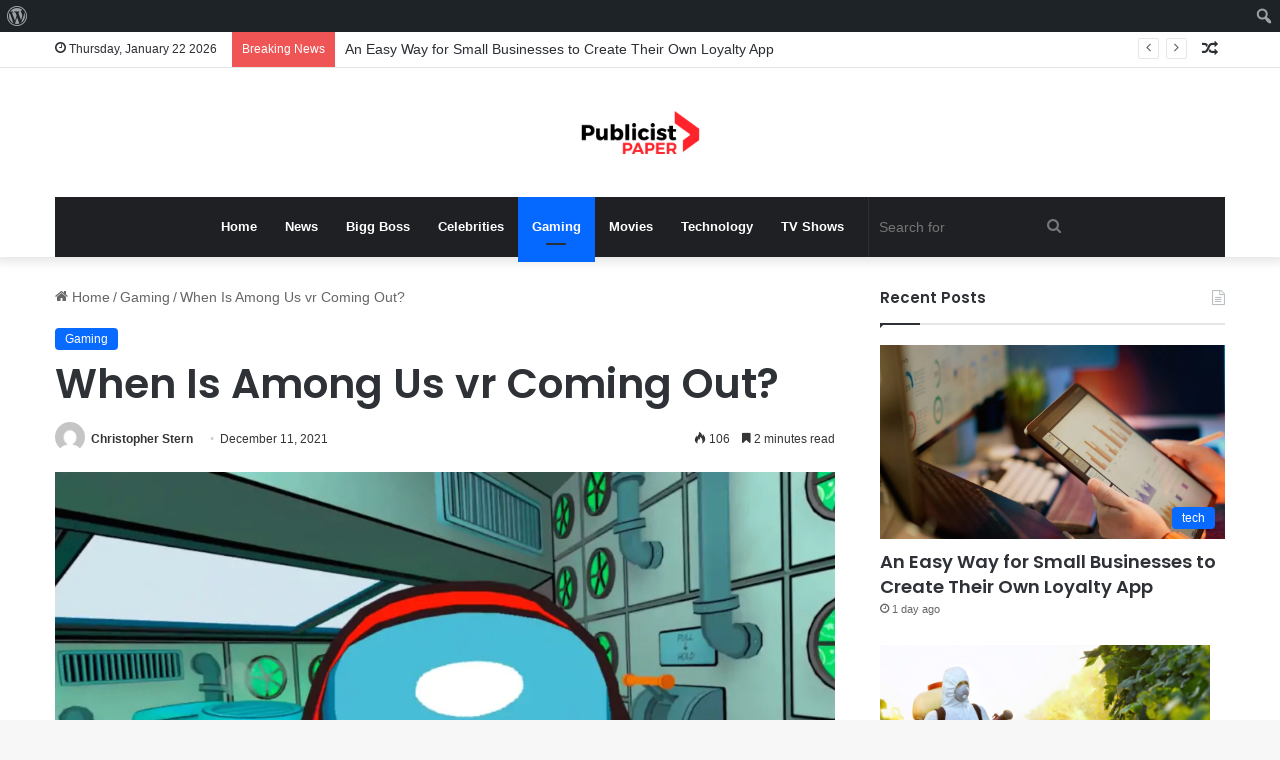

--- FILE ---
content_type: text/html; charset=UTF-8
request_url: https://publicistpaper.com/when-is-among-us-vr-coming-out/
body_size: 22689
content:
<!DOCTYPE html>
<html lang="en-US" class="" data-skin="light">
<head>
	<meta name="outreach-site-verification" content="ktLzuXPBluz5FwcDFyMHENND_2gsj85aTF_SG3r1yYo" >
	<script async src="https://pagead2.googlesyndication.com/pagead/js/adsbygoogle.js?client=ca-pub-8001883235566836"
     crossorigin="anonymous"></script>
	<meta charset="UTF-8" />
	<link rel="profile" href="https://gmpg.org/xfn/11" />
	<meta name='robots' content='max-image-preview:large' />

	<!-- This site is optimized with the Yoast SEO Premium plugin v14.1 - https://yoast.com/wordpress/plugins/seo/ -->
	<title>When Is Among Us vr Coming Out? - Publicist Paper</title>
	<meta name="robots" content="index, follow" />
	<meta name="googlebot" content="index, follow, max-snippet:-1, max-image-preview:large, max-video-preview:-1" />
	<meta name="bingbot" content="index, follow, max-snippet:-1, max-image-preview:large, max-video-preview:-1" />
	<link rel="canonical" href="https://publicistpaper.com/when-is-among-us-vr-coming-out/" />
	<meta property="og:locale" content="en_US" />
	<meta property="og:type" content="article" />
	<meta property="og:title" content="When Is Among Us vr Coming Out? - Publicist Paper" />
	<meta property="og:description" content="Are you anxiously awaiting the release date of Among Us VR?&nbsp;If so, then you&#8217;re on the right track to get your questions answered quickly.&nbsp;Between Us was released for the first time on June 15, 2018.&nbsp;Adults and teens alike loved the game.&nbsp;The developer has revealed plans to release Among Us in a VR version. This article &hellip;" />
	<meta property="og:url" content="https://publicistpaper.com/when-is-among-us-vr-coming-out/" />
	<meta property="og:site_name" content="Publicist Paper" />
	<meta property="article:published_time" content="2021-12-11T10:35:05+00:00" />
	<meta property="article:modified_time" content="2021-12-11T10:35:08+00:00" />
	<meta property="og:image" content="https://publicistpaper.com/wp-content/uploads/2021/12/VhM8xsWboNXPnm4z9uVpXA-1200-80.png" />
	<meta property="og:image:width" content="1200" />
	<meta property="og:image:height" content="675" />
	<meta name="twitter:card" content="summary_large_image" />
	<script type="application/ld+json" class="yoast-schema-graph">{"@context":"https://schema.org","@graph":[{"@type":"Organization","@id":"https://publicistpaper.com/#organization","name":"Publicist Paper","url":"https://publicistpaper.com/","sameAs":[],"logo":{"@type":"ImageObject","@id":"https://publicistpaper.com/#logo","inLanguage":"en-US","url":"","caption":"Publicist Paper"},"image":{"@id":"https://publicistpaper.com/#logo"}},{"@type":"WebSite","@id":"https://publicistpaper.com/#website","url":"https://publicistpaper.com/","name":"Publicist Paper","description":"Make yourself at home with entertainment news","publisher":{"@id":"https://publicistpaper.com/#organization"},"potentialAction":[{"@type":"SearchAction","target":"https://publicistpaper.com/?s={search_term_string}","query-input":"required name=search_term_string"}],"inLanguage":"en-US"},{"@type":"ImageObject","@id":"https://publicistpaper.com/when-is-among-us-vr-coming-out/#primaryimage","inLanguage":"en-US","url":"https://publicistpaper.com/wp-content/uploads/2021/12/VhM8xsWboNXPnm4z9uVpXA-1200-80.png","width":1200,"height":675},{"@type":"WebPage","@id":"https://publicistpaper.com/when-is-among-us-vr-coming-out/#webpage","url":"https://publicistpaper.com/when-is-among-us-vr-coming-out/","name":"When Is Among Us vr Coming Out? - Publicist Paper","isPartOf":{"@id":"https://publicistpaper.com/#website"},"primaryImageOfPage":{"@id":"https://publicistpaper.com/when-is-among-us-vr-coming-out/#primaryimage"},"datePublished":"2021-12-11T10:35:05+00:00","dateModified":"2021-12-11T10:35:08+00:00","inLanguage":"en-US","potentialAction":[{"@type":"ReadAction","target":["https://publicistpaper.com/when-is-among-us-vr-coming-out/"]}]},{"@type":"NewsArticle","@id":"https://publicistpaper.com/when-is-among-us-vr-coming-out/#article","isPartOf":{"@id":"https://publicistpaper.com/when-is-among-us-vr-coming-out/#webpage"},"author":{"@id":"https://publicistpaper.com/#/schema/person/4bd2eda3be918eb83d17df28e7cb0d78"},"headline":"When Is Among Us vr Coming Out?","datePublished":"2021-12-11T10:35:05+00:00","dateModified":"2021-12-11T10:35:08+00:00","commentCount":0,"mainEntityOfPage":{"@id":"https://publicistpaper.com/when-is-among-us-vr-coming-out/#webpage"},"publisher":{"@id":"https://publicistpaper.com/#organization"},"image":{"@id":"https://publicistpaper.com/when-is-among-us-vr-coming-out/#primaryimage"},"articleSection":"Gaming","inLanguage":"en-US","copyrightYear":"2021","copyrightHolder":{"@id":"https://publicistpaper.com/#organization"}},{"@type":["Person"],"@id":"https://publicistpaper.com/#/schema/person/4bd2eda3be918eb83d17df28e7cb0d78","name":"Christopher Stern","image":{"@type":"ImageObject","@id":"https://publicistpaper.com/#personlogo","inLanguage":"en-US","url":"https://secure.gravatar.com/avatar/fe1d0281967b3ed0496181bb24a6d3af?s=96&d=mm&r=g","caption":"Christopher Stern"},"description":"Christopher Stern is a Washington-based reporter. Chris spent many years covering tech policy as a business reporter for renowned publications. He is a graduate of Middlebury College. Contact us:-publicistpaper@gmail.com"}]}</script>
	<!-- / Yoast SEO Premium plugin. -->


<link rel='dns-prefetch' href='//www.googletagmanager.com' />
<link rel="alternate" type="application/rss+xml" title="Publicist Paper &raquo; Feed" href="https://publicistpaper.com/feed/" />

		<style type="text/css">
			:root{
			
					--main-nav-background: #1f2024;
					--main-nav-secondry-background: rgba(0,0,0,0.2);
					--main-nav-primary-color: #0088ff;
					--main-nav-contrast-primary-color: #FFFFFF;
					--main-nav-text-color: #FFFFFF;
					--main-nav-secondry-text-color: rgba(225,255,255,0.5);
					--main-nav-main-border-color: rgba(255,255,255,0.07);
					--main-nav-secondry-border-color: rgba(255,255,255,0.04);
				
			}
		</style>
	<meta name="viewport" content="width=device-width, initial-scale=1.0" /><script type="text/javascript">
/* <![CDATA[ */
window._wpemojiSettings = {"baseUrl":"https:\/\/s.w.org\/images\/core\/emoji\/14.0.0\/72x72\/","ext":".png","svgUrl":"https:\/\/s.w.org\/images\/core\/emoji\/14.0.0\/svg\/","svgExt":".svg","source":{"concatemoji":"https:\/\/publicistpaper.com\/wp-includes\/js\/wp-emoji-release.min.js?ver=6.4.7"}};
/*! This file is auto-generated */
!function(i,n){var o,s,e;function c(e){try{var t={supportTests:e,timestamp:(new Date).valueOf()};sessionStorage.setItem(o,JSON.stringify(t))}catch(e){}}function p(e,t,n){e.clearRect(0,0,e.canvas.width,e.canvas.height),e.fillText(t,0,0);var t=new Uint32Array(e.getImageData(0,0,e.canvas.width,e.canvas.height).data),r=(e.clearRect(0,0,e.canvas.width,e.canvas.height),e.fillText(n,0,0),new Uint32Array(e.getImageData(0,0,e.canvas.width,e.canvas.height).data));return t.every(function(e,t){return e===r[t]})}function u(e,t,n){switch(t){case"flag":return n(e,"\ud83c\udff3\ufe0f\u200d\u26a7\ufe0f","\ud83c\udff3\ufe0f\u200b\u26a7\ufe0f")?!1:!n(e,"\ud83c\uddfa\ud83c\uddf3","\ud83c\uddfa\u200b\ud83c\uddf3")&&!n(e,"\ud83c\udff4\udb40\udc67\udb40\udc62\udb40\udc65\udb40\udc6e\udb40\udc67\udb40\udc7f","\ud83c\udff4\u200b\udb40\udc67\u200b\udb40\udc62\u200b\udb40\udc65\u200b\udb40\udc6e\u200b\udb40\udc67\u200b\udb40\udc7f");case"emoji":return!n(e,"\ud83e\udef1\ud83c\udffb\u200d\ud83e\udef2\ud83c\udfff","\ud83e\udef1\ud83c\udffb\u200b\ud83e\udef2\ud83c\udfff")}return!1}function f(e,t,n){var r="undefined"!=typeof WorkerGlobalScope&&self instanceof WorkerGlobalScope?new OffscreenCanvas(300,150):i.createElement("canvas"),a=r.getContext("2d",{willReadFrequently:!0}),o=(a.textBaseline="top",a.font="600 32px Arial",{});return e.forEach(function(e){o[e]=t(a,e,n)}),o}function t(e){var t=i.createElement("script");t.src=e,t.defer=!0,i.head.appendChild(t)}"undefined"!=typeof Promise&&(o="wpEmojiSettingsSupports",s=["flag","emoji"],n.supports={everything:!0,everythingExceptFlag:!0},e=new Promise(function(e){i.addEventListener("DOMContentLoaded",e,{once:!0})}),new Promise(function(t){var n=function(){try{var e=JSON.parse(sessionStorage.getItem(o));if("object"==typeof e&&"number"==typeof e.timestamp&&(new Date).valueOf()<e.timestamp+604800&&"object"==typeof e.supportTests)return e.supportTests}catch(e){}return null}();if(!n){if("undefined"!=typeof Worker&&"undefined"!=typeof OffscreenCanvas&&"undefined"!=typeof URL&&URL.createObjectURL&&"undefined"!=typeof Blob)try{var e="postMessage("+f.toString()+"("+[JSON.stringify(s),u.toString(),p.toString()].join(",")+"));",r=new Blob([e],{type:"text/javascript"}),a=new Worker(URL.createObjectURL(r),{name:"wpTestEmojiSupports"});return void(a.onmessage=function(e){c(n=e.data),a.terminate(),t(n)})}catch(e){}c(n=f(s,u,p))}t(n)}).then(function(e){for(var t in e)n.supports[t]=e[t],n.supports.everything=n.supports.everything&&n.supports[t],"flag"!==t&&(n.supports.everythingExceptFlag=n.supports.everythingExceptFlag&&n.supports[t]);n.supports.everythingExceptFlag=n.supports.everythingExceptFlag&&!n.supports.flag,n.DOMReady=!1,n.readyCallback=function(){n.DOMReady=!0}}).then(function(){return e}).then(function(){var e;n.supports.everything||(n.readyCallback(),(e=n.source||{}).concatemoji?t(e.concatemoji):e.wpemoji&&e.twemoji&&(t(e.twemoji),t(e.wpemoji)))}))}((window,document),window._wpemojiSettings);
/* ]]> */
</script>
<link rel='stylesheet' id='dashicons-css' href='https://publicistpaper.com/wp-includes/css/dashicons.min.css?ver=6.4.7' type='text/css' media='all' />
<link rel='stylesheet' id='admin-bar-css' href='https://publicistpaper.com/wp-includes/css/admin-bar.min.css?ver=6.4.7' type='text/css' media='all' />
<style id='admin-bar-inline-css' type='text/css'>

		@media screen { html { margin-top: 32px !important; } }
		@media screen and ( max-width: 782px ) { html { margin-top: 46px !important; } }
	
@media print { #wpadminbar { display:none; } }
</style>
<style id='wp-emoji-styles-inline-css' type='text/css'>

	img.wp-smiley, img.emoji {
		display: inline !important;
		border: none !important;
		box-shadow: none !important;
		height: 1em !important;
		width: 1em !important;
		margin: 0 0.07em !important;
		vertical-align: -0.1em !important;
		background: none !important;
		padding: 0 !important;
	}
</style>
<link rel='stylesheet' id='wp-block-library-css' href='https://publicistpaper.com/wp-includes/css/dist/block-library/style.min.css?ver=6.4.7' type='text/css' media='all' />
<style id='wp-block-library-theme-inline-css' type='text/css'>
.wp-block-audio figcaption{color:#555;font-size:13px;text-align:center}.is-dark-theme .wp-block-audio figcaption{color:hsla(0,0%,100%,.65)}.wp-block-audio{margin:0 0 1em}.wp-block-code{border:1px solid #ccc;border-radius:4px;font-family:Menlo,Consolas,monaco,monospace;padding:.8em 1em}.wp-block-embed figcaption{color:#555;font-size:13px;text-align:center}.is-dark-theme .wp-block-embed figcaption{color:hsla(0,0%,100%,.65)}.wp-block-embed{margin:0 0 1em}.blocks-gallery-caption{color:#555;font-size:13px;text-align:center}.is-dark-theme .blocks-gallery-caption{color:hsla(0,0%,100%,.65)}.wp-block-image figcaption{color:#555;font-size:13px;text-align:center}.is-dark-theme .wp-block-image figcaption{color:hsla(0,0%,100%,.65)}.wp-block-image{margin:0 0 1em}.wp-block-pullquote{border-bottom:4px solid;border-top:4px solid;color:currentColor;margin-bottom:1.75em}.wp-block-pullquote cite,.wp-block-pullquote footer,.wp-block-pullquote__citation{color:currentColor;font-size:.8125em;font-style:normal;text-transform:uppercase}.wp-block-quote{border-left:.25em solid;margin:0 0 1.75em;padding-left:1em}.wp-block-quote cite,.wp-block-quote footer{color:currentColor;font-size:.8125em;font-style:normal;position:relative}.wp-block-quote.has-text-align-right{border-left:none;border-right:.25em solid;padding-left:0;padding-right:1em}.wp-block-quote.has-text-align-center{border:none;padding-left:0}.wp-block-quote.is-large,.wp-block-quote.is-style-large,.wp-block-quote.is-style-plain{border:none}.wp-block-search .wp-block-search__label{font-weight:700}.wp-block-search__button{border:1px solid #ccc;padding:.375em .625em}:where(.wp-block-group.has-background){padding:1.25em 2.375em}.wp-block-separator.has-css-opacity{opacity:.4}.wp-block-separator{border:none;border-bottom:2px solid;margin-left:auto;margin-right:auto}.wp-block-separator.has-alpha-channel-opacity{opacity:1}.wp-block-separator:not(.is-style-wide):not(.is-style-dots){width:100px}.wp-block-separator.has-background:not(.is-style-dots){border-bottom:none;height:1px}.wp-block-separator.has-background:not(.is-style-wide):not(.is-style-dots){height:2px}.wp-block-table{margin:0 0 1em}.wp-block-table td,.wp-block-table th{word-break:normal}.wp-block-table figcaption{color:#555;font-size:13px;text-align:center}.is-dark-theme .wp-block-table figcaption{color:hsla(0,0%,100%,.65)}.wp-block-video figcaption{color:#555;font-size:13px;text-align:center}.is-dark-theme .wp-block-video figcaption{color:hsla(0,0%,100%,.65)}.wp-block-video{margin:0 0 1em}.wp-block-template-part.has-background{margin-bottom:0;margin-top:0;padding:1.25em 2.375em}
</style>
<style id='classic-theme-styles-inline-css' type='text/css'>
/*! This file is auto-generated */
.wp-block-button__link{color:#fff;background-color:#32373c;border-radius:9999px;box-shadow:none;text-decoration:none;padding:calc(.667em + 2px) calc(1.333em + 2px);font-size:1.125em}.wp-block-file__button{background:#32373c;color:#fff;text-decoration:none}
</style>
<style id='global-styles-inline-css' type='text/css'>
body{--wp--preset--color--black: #000000;--wp--preset--color--cyan-bluish-gray: #abb8c3;--wp--preset--color--white: #ffffff;--wp--preset--color--pale-pink: #f78da7;--wp--preset--color--vivid-red: #cf2e2e;--wp--preset--color--luminous-vivid-orange: #ff6900;--wp--preset--color--luminous-vivid-amber: #fcb900;--wp--preset--color--light-green-cyan: #7bdcb5;--wp--preset--color--vivid-green-cyan: #00d084;--wp--preset--color--pale-cyan-blue: #8ed1fc;--wp--preset--color--vivid-cyan-blue: #0693e3;--wp--preset--color--vivid-purple: #9b51e0;--wp--preset--gradient--vivid-cyan-blue-to-vivid-purple: linear-gradient(135deg,rgba(6,147,227,1) 0%,rgb(155,81,224) 100%);--wp--preset--gradient--light-green-cyan-to-vivid-green-cyan: linear-gradient(135deg,rgb(122,220,180) 0%,rgb(0,208,130) 100%);--wp--preset--gradient--luminous-vivid-amber-to-luminous-vivid-orange: linear-gradient(135deg,rgba(252,185,0,1) 0%,rgba(255,105,0,1) 100%);--wp--preset--gradient--luminous-vivid-orange-to-vivid-red: linear-gradient(135deg,rgba(255,105,0,1) 0%,rgb(207,46,46) 100%);--wp--preset--gradient--very-light-gray-to-cyan-bluish-gray: linear-gradient(135deg,rgb(238,238,238) 0%,rgb(169,184,195) 100%);--wp--preset--gradient--cool-to-warm-spectrum: linear-gradient(135deg,rgb(74,234,220) 0%,rgb(151,120,209) 20%,rgb(207,42,186) 40%,rgb(238,44,130) 60%,rgb(251,105,98) 80%,rgb(254,248,76) 100%);--wp--preset--gradient--blush-light-purple: linear-gradient(135deg,rgb(255,206,236) 0%,rgb(152,150,240) 100%);--wp--preset--gradient--blush-bordeaux: linear-gradient(135deg,rgb(254,205,165) 0%,rgb(254,45,45) 50%,rgb(107,0,62) 100%);--wp--preset--gradient--luminous-dusk: linear-gradient(135deg,rgb(255,203,112) 0%,rgb(199,81,192) 50%,rgb(65,88,208) 100%);--wp--preset--gradient--pale-ocean: linear-gradient(135deg,rgb(255,245,203) 0%,rgb(182,227,212) 50%,rgb(51,167,181) 100%);--wp--preset--gradient--electric-grass: linear-gradient(135deg,rgb(202,248,128) 0%,rgb(113,206,126) 100%);--wp--preset--gradient--midnight: linear-gradient(135deg,rgb(2,3,129) 0%,rgb(40,116,252) 100%);--wp--preset--font-size--small: 13px;--wp--preset--font-size--medium: 20px;--wp--preset--font-size--large: 36px;--wp--preset--font-size--x-large: 42px;--wp--preset--spacing--20: 0.44rem;--wp--preset--spacing--30: 0.67rem;--wp--preset--spacing--40: 1rem;--wp--preset--spacing--50: 1.5rem;--wp--preset--spacing--60: 2.25rem;--wp--preset--spacing--70: 3.38rem;--wp--preset--spacing--80: 5.06rem;--wp--preset--shadow--natural: 6px 6px 9px rgba(0, 0, 0, 0.2);--wp--preset--shadow--deep: 12px 12px 50px rgba(0, 0, 0, 0.4);--wp--preset--shadow--sharp: 6px 6px 0px rgba(0, 0, 0, 0.2);--wp--preset--shadow--outlined: 6px 6px 0px -3px rgba(255, 255, 255, 1), 6px 6px rgba(0, 0, 0, 1);--wp--preset--shadow--crisp: 6px 6px 0px rgba(0, 0, 0, 1);}:where(.is-layout-flex){gap: 0.5em;}:where(.is-layout-grid){gap: 0.5em;}body .is-layout-flow > .alignleft{float: left;margin-inline-start: 0;margin-inline-end: 2em;}body .is-layout-flow > .alignright{float: right;margin-inline-start: 2em;margin-inline-end: 0;}body .is-layout-flow > .aligncenter{margin-left: auto !important;margin-right: auto !important;}body .is-layout-constrained > .alignleft{float: left;margin-inline-start: 0;margin-inline-end: 2em;}body .is-layout-constrained > .alignright{float: right;margin-inline-start: 2em;margin-inline-end: 0;}body .is-layout-constrained > .aligncenter{margin-left: auto !important;margin-right: auto !important;}body .is-layout-constrained > :where(:not(.alignleft):not(.alignright):not(.alignfull)){max-width: var(--wp--style--global--content-size);margin-left: auto !important;margin-right: auto !important;}body .is-layout-constrained > .alignwide{max-width: var(--wp--style--global--wide-size);}body .is-layout-flex{display: flex;}body .is-layout-flex{flex-wrap: wrap;align-items: center;}body .is-layout-flex > *{margin: 0;}body .is-layout-grid{display: grid;}body .is-layout-grid > *{margin: 0;}:where(.wp-block-columns.is-layout-flex){gap: 2em;}:where(.wp-block-columns.is-layout-grid){gap: 2em;}:where(.wp-block-post-template.is-layout-flex){gap: 1.25em;}:where(.wp-block-post-template.is-layout-grid){gap: 1.25em;}.has-black-color{color: var(--wp--preset--color--black) !important;}.has-cyan-bluish-gray-color{color: var(--wp--preset--color--cyan-bluish-gray) !important;}.has-white-color{color: var(--wp--preset--color--white) !important;}.has-pale-pink-color{color: var(--wp--preset--color--pale-pink) !important;}.has-vivid-red-color{color: var(--wp--preset--color--vivid-red) !important;}.has-luminous-vivid-orange-color{color: var(--wp--preset--color--luminous-vivid-orange) !important;}.has-luminous-vivid-amber-color{color: var(--wp--preset--color--luminous-vivid-amber) !important;}.has-light-green-cyan-color{color: var(--wp--preset--color--light-green-cyan) !important;}.has-vivid-green-cyan-color{color: var(--wp--preset--color--vivid-green-cyan) !important;}.has-pale-cyan-blue-color{color: var(--wp--preset--color--pale-cyan-blue) !important;}.has-vivid-cyan-blue-color{color: var(--wp--preset--color--vivid-cyan-blue) !important;}.has-vivid-purple-color{color: var(--wp--preset--color--vivid-purple) !important;}.has-black-background-color{background-color: var(--wp--preset--color--black) !important;}.has-cyan-bluish-gray-background-color{background-color: var(--wp--preset--color--cyan-bluish-gray) !important;}.has-white-background-color{background-color: var(--wp--preset--color--white) !important;}.has-pale-pink-background-color{background-color: var(--wp--preset--color--pale-pink) !important;}.has-vivid-red-background-color{background-color: var(--wp--preset--color--vivid-red) !important;}.has-luminous-vivid-orange-background-color{background-color: var(--wp--preset--color--luminous-vivid-orange) !important;}.has-luminous-vivid-amber-background-color{background-color: var(--wp--preset--color--luminous-vivid-amber) !important;}.has-light-green-cyan-background-color{background-color: var(--wp--preset--color--light-green-cyan) !important;}.has-vivid-green-cyan-background-color{background-color: var(--wp--preset--color--vivid-green-cyan) !important;}.has-pale-cyan-blue-background-color{background-color: var(--wp--preset--color--pale-cyan-blue) !important;}.has-vivid-cyan-blue-background-color{background-color: var(--wp--preset--color--vivid-cyan-blue) !important;}.has-vivid-purple-background-color{background-color: var(--wp--preset--color--vivid-purple) !important;}.has-black-border-color{border-color: var(--wp--preset--color--black) !important;}.has-cyan-bluish-gray-border-color{border-color: var(--wp--preset--color--cyan-bluish-gray) !important;}.has-white-border-color{border-color: var(--wp--preset--color--white) !important;}.has-pale-pink-border-color{border-color: var(--wp--preset--color--pale-pink) !important;}.has-vivid-red-border-color{border-color: var(--wp--preset--color--vivid-red) !important;}.has-luminous-vivid-orange-border-color{border-color: var(--wp--preset--color--luminous-vivid-orange) !important;}.has-luminous-vivid-amber-border-color{border-color: var(--wp--preset--color--luminous-vivid-amber) !important;}.has-light-green-cyan-border-color{border-color: var(--wp--preset--color--light-green-cyan) !important;}.has-vivid-green-cyan-border-color{border-color: var(--wp--preset--color--vivid-green-cyan) !important;}.has-pale-cyan-blue-border-color{border-color: var(--wp--preset--color--pale-cyan-blue) !important;}.has-vivid-cyan-blue-border-color{border-color: var(--wp--preset--color--vivid-cyan-blue) !important;}.has-vivid-purple-border-color{border-color: var(--wp--preset--color--vivid-purple) !important;}.has-vivid-cyan-blue-to-vivid-purple-gradient-background{background: var(--wp--preset--gradient--vivid-cyan-blue-to-vivid-purple) !important;}.has-light-green-cyan-to-vivid-green-cyan-gradient-background{background: var(--wp--preset--gradient--light-green-cyan-to-vivid-green-cyan) !important;}.has-luminous-vivid-amber-to-luminous-vivid-orange-gradient-background{background: var(--wp--preset--gradient--luminous-vivid-amber-to-luminous-vivid-orange) !important;}.has-luminous-vivid-orange-to-vivid-red-gradient-background{background: var(--wp--preset--gradient--luminous-vivid-orange-to-vivid-red) !important;}.has-very-light-gray-to-cyan-bluish-gray-gradient-background{background: var(--wp--preset--gradient--very-light-gray-to-cyan-bluish-gray) !important;}.has-cool-to-warm-spectrum-gradient-background{background: var(--wp--preset--gradient--cool-to-warm-spectrum) !important;}.has-blush-light-purple-gradient-background{background: var(--wp--preset--gradient--blush-light-purple) !important;}.has-blush-bordeaux-gradient-background{background: var(--wp--preset--gradient--blush-bordeaux) !important;}.has-luminous-dusk-gradient-background{background: var(--wp--preset--gradient--luminous-dusk) !important;}.has-pale-ocean-gradient-background{background: var(--wp--preset--gradient--pale-ocean) !important;}.has-electric-grass-gradient-background{background: var(--wp--preset--gradient--electric-grass) !important;}.has-midnight-gradient-background{background: var(--wp--preset--gradient--midnight) !important;}.has-small-font-size{font-size: var(--wp--preset--font-size--small) !important;}.has-medium-font-size{font-size: var(--wp--preset--font-size--medium) !important;}.has-large-font-size{font-size: var(--wp--preset--font-size--large) !important;}.has-x-large-font-size{font-size: var(--wp--preset--font-size--x-large) !important;}
.wp-block-navigation a:where(:not(.wp-element-button)){color: inherit;}
:where(.wp-block-post-template.is-layout-flex){gap: 1.25em;}:where(.wp-block-post-template.is-layout-grid){gap: 1.25em;}
:where(.wp-block-columns.is-layout-flex){gap: 2em;}:where(.wp-block-columns.is-layout-grid){gap: 2em;}
.wp-block-pullquote{font-size: 1.5em;line-height: 1.6;}
</style>
<link rel='stylesheet' id='contact-form-7-css' href='https://publicistpaper.com/wp-content/plugins/contact-form-7/includes/css/styles.css?ver=5.7.7' type='text/css' media='all' />
<link rel='stylesheet' id='wppa_style-css' href='https://publicistpaper.com/wp-content/plugins/wp-photo-album-plus-xsaw-gu/wppa-style.css?ver=250707-43948' type='text/css' media='all' />
<style id='wppa_style-inline-css' type='text/css'>

.wppa-box {	border-style: solid; border-width:1px;border-radius:6px; -moz-border-radius:6px;margin-bottom:8px;background-color:#eeeeee;border-color:#cccccc; }
.wppa-mini-box { border-style: solid; border-width:1px;border-radius:2px;border-color:#cccccc; }
.wppa-cover-box {  }
.wppa-cover-text-frame {  }
.wppa-box-text {  }
.wppa-box-text, .wppa-box-text-nocolor { font-weight:normal; }
.wppa-thumb-text { font-weight:normal; }
.wppa-nav-text { font-weight:normal; }
.wppa-img { background-color:#eeeeee; }
.wppa-title { font-weight:bold; }
.wppa-fulldesc { font-weight:normal; }
.wppa-fulltitle { font-weight:normal; }
</style>
<link rel='stylesheet' id='bfe-block-style-css' href='https://publicistpaper.com/wp-content/plugins/front-editor/build/frontStyle.css?ver=7e7502c578333200eb41' type='text/css' media='all' />
<link rel='stylesheet' id='tie-css-base-css' href='https://publicistpaper.com/wp-content/themes/jannah/assets/css/base.min.css?ver=6.0.1' type='text/css' media='all' />
<link rel='stylesheet' id='tie-css-styles-css' href='https://publicistpaper.com/wp-content/themes/jannah/assets/css/style.min.css?ver=6.0.1' type='text/css' media='all' />
<link rel='stylesheet' id='tie-css-widgets-css' href='https://publicistpaper.com/wp-content/themes/jannah/assets/css/widgets.min.css?ver=6.0.1' type='text/css' media='all' />
<link rel='stylesheet' id='tie-css-helpers-css' href='https://publicistpaper.com/wp-content/themes/jannah/assets/css/helpers.min.css?ver=6.0.1' type='text/css' media='all' />
<link rel='stylesheet' id='tie-fontawesome5-css' href='https://publicistpaper.com/wp-content/themes/jannah/assets/css/fontawesome.css?ver=6.0.1' type='text/css' media='all' />
<link rel='stylesheet' id='tie-css-ilightbox-css' href='https://publicistpaper.com/wp-content/themes/jannah/assets/ilightbox/dark-skin/skin.css?ver=6.0.1' type='text/css' media='all' />
<link rel='stylesheet' id='tie-css-single-css' href='https://publicistpaper.com/wp-content/themes/jannah/assets/css/single.min.css?ver=6.0.1' type='text/css' media='all' />
<link rel='stylesheet' id='tie-css-print-css' href='https://publicistpaper.com/wp-content/themes/jannah/assets/css/print.css?ver=6.0.1' type='text/css' media='print' />
<style id='tie-css-print-inline-css' type='text/css'>
.wf-active .logo-text,.wf-active h1,.wf-active h2,.wf-active h3,.wf-active h4,.wf-active h5,.wf-active h6,.wf-active .the-subtitle{font-family: 'Poppins';}body{font-size: 14px;}
</style>
<script type="text/javascript" src="https://publicistpaper.com/wp-includes/js/dist/vendor/wp-polyfill-inert.min.js?ver=3.1.2" id="wp-polyfill-inert-js"></script>
<script type="text/javascript" src="https://publicistpaper.com/wp-includes/js/dist/vendor/regenerator-runtime.min.js?ver=0.14.0" id="regenerator-runtime-js"></script>
<script type="text/javascript" src="https://publicistpaper.com/wp-includes/js/dist/vendor/wp-polyfill.min.js?ver=3.15.0" id="wp-polyfill-js"></script>
<script type="text/javascript" src="https://publicistpaper.com/wp-includes/js/dist/hooks.min.js?ver=c6aec9a8d4e5a5d543a1" id="wp-hooks-js"></script>
<script type="text/javascript" src="https://publicistpaper.com/wp-includes/js/dist/i18n.min.js?ver=7701b0c3857f914212ef" id="wp-i18n-js"></script>
<script type="text/javascript" id="wp-i18n-js-after">
/* <![CDATA[ */
wp.i18n.setLocaleData( { 'text direction\u0004ltr': [ 'ltr' ] } );
/* ]]> */
</script>
<script type="text/javascript" src="https://publicistpaper.com/wp-content/plugins/wp-photo-album-plus-xsaw-gu/js/wppa-decls.js?ver=250707-83948" id="wppa-decls-js"></script>
<script type="text/javascript" src="https://publicistpaper.com/wp-includes/js/jquery/jquery.min.js?ver=3.7.1" id="jquery-core-js"></script>
<script type="text/javascript" src="https://publicistpaper.com/wp-includes/js/jquery/jquery-migrate.min.js?ver=3.4.1" id="jquery-migrate-js"></script>
<script type="text/javascript" src="https://publicistpaper.com/wp-includes/js/jquery/jquery.form.min.js?ver=4.3.0" id="jquery-form-js"></script>
<script type="text/javascript" src="https://publicistpaper.com/wp-includes/js/imagesloaded.min.js?ver=5.0.0" id="imagesloaded-js"></script>
<script type="text/javascript" src="https://publicistpaper.com/wp-includes/js/masonry.min.js?ver=4.2.2" id="masonry-js"></script>
<script type="text/javascript" src="https://publicistpaper.com/wp-includes/js/jquery/jquery.masonry.min.js?ver=3.1.2b" id="jquery-masonry-js"></script>
<script type="text/javascript" src="https://publicistpaper.com/wp-includes/js/jquery/ui/core.min.js?ver=1.13.2" id="jquery-ui-core-js"></script>
<script type="text/javascript" src="https://publicistpaper.com/wp-includes/js/jquery/ui/mouse.min.js?ver=1.13.2" id="jquery-ui-mouse-js"></script>
<script type="text/javascript" src="https://publicistpaper.com/wp-includes/js/jquery/ui/resizable.min.js?ver=1.13.2" id="jquery-ui-resizable-js"></script>
<script type="text/javascript" src="https://publicistpaper.com/wp-includes/js/jquery/ui/draggable.min.js?ver=1.13.2" id="jquery-ui-draggable-js"></script>
<script type="text/javascript" src="https://publicistpaper.com/wp-includes/js/jquery/ui/controlgroup.min.js?ver=1.13.2" id="jquery-ui-controlgroup-js"></script>
<script type="text/javascript" src="https://publicistpaper.com/wp-includes/js/jquery/ui/checkboxradio.min.js?ver=1.13.2" id="jquery-ui-checkboxradio-js"></script>
<script type="text/javascript" src="https://publicistpaper.com/wp-includes/js/jquery/ui/button.min.js?ver=1.13.2" id="jquery-ui-button-js"></script>
<script type="text/javascript" src="https://publicistpaper.com/wp-includes/js/jquery/ui/dialog.min.js?ver=1.13.2" id="jquery-ui-dialog-js"></script>
<script type="text/javascript" id="wppa-all-js-extra">
/* <![CDATA[ */
var wppaObj = {"restUrl":"https:\/\/publicistpaper.com\/wp-json\/","restNonce":"844a4a7b4f"};
/* ]]> */
</script>
<script type="text/javascript" src="https://publicistpaper.com/wp-content/plugins/wp-photo-album-plus-xsaw-gu/js/wppa-all.js?ver=250707-83948" id="wppa-all-js"></script>
<script type="text/javascript" src="https://publicistpaper.com/wp-content/plugins/wp-photo-album-plus-xsaw-gu/vendor/jquery-easing/jquery.easing.min.js?ver=8.8.03.003" id="nicescrollr-easing-min-js-js"></script>

<!-- Google Analytics snippet added by Site Kit -->
<script type="text/javascript" src="https://www.googletagmanager.com/gtag/js?id=UA-192139649-1" id="google_gtagjs-js" async></script>
<script type="text/javascript" id="google_gtagjs-js-after">
/* <![CDATA[ */
window.dataLayer = window.dataLayer || [];function gtag(){dataLayer.push(arguments);}
gtag('set', 'linker', {"domains":["publicistpaper.com"]} );
gtag("js", new Date());
gtag("set", "developer_id.dZTNiMT", true);
gtag("config", "UA-192139649-1", {"anonymize_ip":true});
/* ]]> */
</script>

<!-- End Google Analytics snippet added by Site Kit -->
<link rel="https://api.w.org/" href="https://publicistpaper.com/wp-json/" /><link rel="alternate" type="application/json" href="https://publicistpaper.com/wp-json/wp/v2/posts/309699" /><link rel="EditURI" type="application/rsd+xml" title="RSD" href="https://publicistpaper.com/xmlrpc.php?rsd" />
<meta name="generator" content="WordPress 6.4.7" />
<link rel='shortlink' href='https://publicistpaper.com/?p=309699' />
<link rel="alternate" type="application/json+oembed" href="https://publicistpaper.com/wp-json/oembed/1.0/embed?url=https%3A%2F%2Fpublicistpaper.com%2Fwhen-is-among-us-vr-coming-out%2F" />
<link rel="alternate" type="text/xml+oembed" href="https://publicistpaper.com/wp-json/oembed/1.0/embed?url=https%3A%2F%2Fpublicistpaper.com%2Fwhen-is-among-us-vr-coming-out%2F&#038;format=xml" />
<meta name="generator" content="Site Kit by Google 1.103.0" /><meta http-equiv="X-UA-Compatible" content="IE=edge">
<link rel="icon" href="https://publicistpaper.com/wp-content/uploads/2023/07/cropped-20220418_112410-32x32.png" sizes="32x32" />
<link rel="icon" href="https://publicistpaper.com/wp-content/uploads/2023/07/cropped-20220418_112410-192x192.png" sizes="192x192" />
<link rel="apple-touch-icon" href="https://publicistpaper.com/wp-content/uploads/2023/07/cropped-20220418_112410-180x180.png" />
<meta name="msapplication-TileImage" content="https://publicistpaper.com/wp-content/uploads/2023/07/cropped-20220418_112410-270x270.png" />
</head>

<body id="tie-body" class="post-template-default single single-post postid-309699 single-format-standard admin-bar no-customize-support wrapper-has-shadow block-head-1 magazine2 is-thumb-overlay-disabled is-desktop is-header-layout-2 sidebar-right has-sidebar post-layout-1 narrow-title-narrow-media has-mobile-share">

		<div id="wpadminbar" class="nojq nojs">
						<div class="quicklinks" id="wp-toolbar" role="navigation" aria-label="Toolbar">
				<ul id='wp-admin-bar-root-default' class="ab-top-menu"><li id='wp-admin-bar-wp-logo' class="menupop"><div class="ab-item ab-empty-item" tabindex="0" aria-haspopup="true"><span class="ab-icon" aria-hidden="true"></span><span class="screen-reader-text">About WordPress</span></div><div class="ab-sub-wrapper"><ul id='wp-admin-bar-wp-logo-external' class="ab-sub-secondary ab-submenu"><li id='wp-admin-bar-wporg'><a class='ab-item' href='https://wordpress.org/'>WordPress.org</a></li><li id='wp-admin-bar-documentation'><a class='ab-item' href='https://wordpress.org/documentation/'>Documentation</a></li><li id='wp-admin-bar-learn'><a class='ab-item' href='https://learn.wordpress.org/'>Learn WordPress</a></li><li id='wp-admin-bar-support-forums'><a class='ab-item' href='https://wordpress.org/support/forums/'>Support</a></li><li id='wp-admin-bar-feedback'><a class='ab-item' href='https://wordpress.org/support/forum/requests-and-feedback'>Feedback</a></li></ul></div></li></ul><ul id='wp-admin-bar-top-secondary' class="ab-top-secondary ab-top-menu"><li id='wp-admin-bar-search' class="admin-bar-search"><div class="ab-item ab-empty-item" tabindex="-1"><form action="https://publicistpaper.com/" method="get" id="adminbarsearch"><input class="adminbar-input" name="s" id="adminbar-search" type="text" value="" maxlength="150" /><label for="adminbar-search" class="screen-reader-text">Search</label><input type="submit" class="adminbar-button" value="Search" /></form></div></li></ul>			</div>
					</div>

		

<div class="background-overlay">

	<div id="tie-container" class="site tie-container">

		
		<div id="tie-wrapper">

			
<header id="theme-header" class="theme-header header-layout-2 main-nav-dark main-nav-default-dark main-nav-below main-nav-boxed no-stream-item top-nav-active top-nav-light top-nav-default-light top-nav-above has-shadow has-normal-width-logo mobile-header-default">
	
<nav id="top-nav"  class="has-date-breaking-components top-nav header-nav has-breaking-news" aria-label="Secondary Navigation">
	<div class="container">
		<div class="topbar-wrapper">

			
					<div class="topbar-today-date tie-icon">
						Thursday, January 22 2026					</div>
					
			<div class="tie-alignleft">
				
<div class="breaking controls-is-active">

	<span class="breaking-title">
		<span class="tie-icon-bolt breaking-icon" aria-hidden="true"></span>
		<span class="breaking-title-text">Breaking News</span>
	</span>

	<ul id="breaking-news-in-header" class="breaking-news" data-type="reveal" data-arrows="true">

		
							<li class="news-item">
								<a href="https://publicistpaper.com/an-easy-way-for-small-businesses-to-create-their-own-loyalty-app/" data-wpel-link="internal">An Easy Way for Small Businesses to Create Their Own Loyalty App</a>
							</li>

							
							<li class="news-item">
								<a href="https://publicistpaper.com/natural-vs-chemical-pest-control-methods/" data-wpel-link="internal">Natural vs Chemical Pest Control Methods</a>
							</li>

							
							<li class="news-item">
								<a href="https://publicistpaper.com/how-veterinary-hospitals-guide-owners-through-complex-treatment-decisions/" data-wpel-link="internal">How Veterinary Hospitals Guide Owners Through Complex Treatment Decisions</a>
							</li>

							
							<li class="news-item">
								<a href="https://publicistpaper.com/family-dentistry-explained-care-that-grows-with-you/" data-wpel-link="internal">Family Dentistry Explained: Care That Grows With You</a>
							</li>

							
							<li class="news-item">
								<a href="https://publicistpaper.com/5-tips-for-preparing-kids-for-a-positive-dental-experience/" data-wpel-link="internal">5 Tips For Preparing Kids For A Positive Dental Experience</a>
							</li>

							
							<li class="news-item">
								<a href="https://publicistpaper.com/3-reasons-to-schedule-biannual-checkups-for-every-family-member/" data-wpel-link="internal">3 Reasons To Schedule Biannual Checkups For Every Family Member</a>
							</li>

							
							<li class="news-item">
								<a href="https://publicistpaper.com/how-general-dentistry-connects-oral-wellness-to-whole-body-health/" data-wpel-link="internal">How General Dentistry Connects Oral Wellness To Whole Body Health</a>
							</li>

							
							<li class="news-item">
								<a href="https://publicistpaper.com/why-fintech-innovation-fails-without-trust-infrastructure/" data-wpel-link="internal">Why Fintech Innovation Fails Without Trust Infrastructure</a>
							</li>

							
							<li class="news-item">
								<a href="https://publicistpaper.com/what-modern-preschools-must-offer-to-support-holistic-child-development/" data-wpel-link="internal">What Modern Preschools Must Offer to Support Holistic Child Development</a>
							</li>

							
							<li class="news-item">
								<a href="https://publicistpaper.com/managing-busy-schedules-with-family-dental-appointments/" data-wpel-link="internal">Managing Busy Schedules With Family Dental Appointments</a>
							</li>

							
	</ul>
</div><!-- #breaking /-->
			</div><!-- .tie-alignleft /-->

			<div class="tie-alignright">
				<ul class="components">	<li class="random-post-icon menu-item custom-menu-link">
		<a href="/when-is-among-us-vr-coming-out/?random-post=1" class="random-post" title="Random Article" rel="nofollow" data-wpel-link="internal">
			<span class="tie-icon-random" aria-hidden="true"></span>
			<span class="screen-reader-text">Random Article</span>
		</a>
	</li>
	</ul><!-- Components -->			</div><!-- .tie-alignright /-->

		</div><!-- .topbar-wrapper /-->
	</div><!-- .container /-->
</nav><!-- #top-nav /-->

<div class="container header-container">
	<div class="tie-row logo-row">

		
		<div class="logo-wrapper">
			<div class="tie-col-md-4 logo-container clearfix">
				<div id="mobile-header-components-area_1" class="mobile-header-components"><ul class="components"><li class="mobile-component_menu custom-menu-link"><a href="#" id="mobile-menu-icon" class=""><span class="tie-mobile-menu-icon nav-icon is-layout-1"></span><span class="screen-reader-text">Menu</span></a></li></ul></div>
		<div id="logo" class="image-logo" >

			
			<a title="Publicist Paper" href="https://publicistpaper.com/" data-wpel-link="internal">
				
				<picture class="tie-logo-default tie-logo-picture">
					
					<source class="tie-logo-source-default tie-logo-source" srcset="https://publicistpaper.com/wp-content/webp-express/webp-images/uploads/2023/07/20220418_112410.png.webp">
					<img class="tie-logo-img-default tie-logo-img" src="https://publicistpaper.com/wp-content/webp-express/webp-images/uploads/2023/07/20220418_112410.png.webp" alt="Publicist Paper" width="500" height="49" style="max-height:49px !important; width: auto;" />
				</picture>
						</a>

			
		</div><!-- #logo /-->

		<div id="mobile-header-components-area_2" class="mobile-header-components"><ul class="components"><li class="mobile-component_search custom-menu-link">
				<a href="#" class="tie-search-trigger-mobile">
					<span class="tie-icon-search tie-search-icon" aria-hidden="true"></span>
					<span class="screen-reader-text">Search for</span>
				</a>
			</li></ul></div>			</div><!-- .tie-col /-->
		</div><!-- .logo-wrapper /-->

		
	</div><!-- .tie-row /-->
</div><!-- .container /-->

<div class="main-nav-wrapper">
	<nav id="main-nav" data-skin="search-in-main-nav" class="main-nav header-nav live-search-parent"  aria-label="Primary Navigation">
		<div class="container">

			<div class="main-menu-wrapper">

				
				<div id="menu-components-wrap">

					


					<div class="main-menu main-menu-wrap tie-alignleft">
						<div id="main-nav-menu" class="main-menu header-menu"><ul id="menu-main" class="menu"><li id="menu-item-291653" class="menu-item menu-item-type-custom menu-item-object-custom menu-item-home menu-item-291653"><a href="https://publicistpaper.com" data-wpel-link="internal">Home</a></li>
<li id="menu-item-602" class="menu-item menu-item-type-taxonomy menu-item-object-category menu-item-602"><a href="https://publicistpaper.com/category/news/" data-wpel-link="internal">News</a></li>
<li id="menu-item-291654" class="menu-item menu-item-type-taxonomy menu-item-object-category menu-item-291654"><a href="https://publicistpaper.com/category/bigg-boss/" data-wpel-link="internal">Bigg Boss</a></li>
<li id="menu-item-292593" class="menu-item menu-item-type-taxonomy menu-item-object-category menu-item-292593"><a href="https://publicistpaper.com/category/celebrities/" data-wpel-link="internal">Celebrities</a></li>
<li id="menu-item-292183" class="menu-item menu-item-type-taxonomy menu-item-object-category current-post-ancestor current-menu-parent current-post-parent menu-item-292183 tie-current-menu"><a href="https://publicistpaper.com/category/gaming/" data-wpel-link="internal">Gaming</a></li>
<li id="menu-item-292594" class="menu-item menu-item-type-taxonomy menu-item-object-category menu-item-292594"><a href="https://publicistpaper.com/category/movies/" data-wpel-link="internal">Movies</a></li>
<li id="menu-item-292595" class="menu-item menu-item-type-taxonomy menu-item-object-category menu-item-292595"><a href="https://publicistpaper.com/category/technology/" data-wpel-link="internal">Technology</a></li>
<li id="menu-item-292195" class="menu-item menu-item-type-taxonomy menu-item-object-category menu-item-292195"><a href="https://publicistpaper.com/category/tv-shows/" data-wpel-link="internal">TV Shows</a></li>
</ul></div>					</div><!-- .main-menu.tie-alignleft /-->

					<ul class="components">			<li class="search-bar menu-item custom-menu-link" aria-label="Search">
				<form method="get" id="search" action="https://publicistpaper.com/">
					<input id="search-input" class="is-ajax-search"  inputmode="search" type="text" name="s" title="Search for" placeholder="Search for" />
					<button id="search-submit" type="submit">
						<span class="tie-icon-search tie-search-icon" aria-hidden="true"></span>
						<span class="screen-reader-text">Search for</span>
					</button>
				</form>
			</li>
			</ul><!-- Components -->
				</div><!-- #menu-components-wrap /-->
			</div><!-- .main-menu-wrapper /-->
		</div><!-- .container /-->

			</nav><!-- #main-nav /-->
</div><!-- .main-nav-wrapper /-->

</header>

<div id="content" class="site-content container"><div id="main-content-row" class="tie-row main-content-row">

<div class="main-content tie-col-md-8 tie-col-xs-12" role="main">

	
	<article id="the-post" class="container-wrapper post-content">

		
<header class="entry-header-outer">

	<nav id="breadcrumb"><a href="https://publicistpaper.com/" data-wpel-link="internal"><span class="tie-icon-home" aria-hidden="true"></span> Home</a><em class="delimiter">/</em><a href="https://publicistpaper.com/category/gaming/" data-wpel-link="internal">Gaming</a><em class="delimiter">/</em><span class="current">When Is Among Us vr Coming Out?</span></nav><script type="application/ld+json">{"@context":"http:\/\/schema.org","@type":"BreadcrumbList","@id":"#Breadcrumb","itemListElement":[{"@type":"ListItem","position":1,"item":{"name":"Home","@id":"https:\/\/publicistpaper.com\/"}},{"@type":"ListItem","position":2,"item":{"name":"Gaming","@id":"https:\/\/publicistpaper.com\/category\/gaming\/"}}]}</script>
	<div class="entry-header">

		<span class="post-cat-wrap"><a class="post-cat tie-cat-250" href="https://publicistpaper.com/category/gaming/" data-wpel-link="internal">Gaming</a></span>
		<h1 class="post-title entry-title">
			When Is Among Us vr Coming Out?		</h1>

		<div id="single-post-meta" class="post-meta clearfix"><span class="author-meta single-author with-avatars"><span class="meta-item meta-author-wrapper meta-author-1">
						<span class="meta-author-avatar">
							<a href="https://publicistpaper.com/author/admin/" data-wpel-link="internal"><img alt='Photo of Christopher Stern' src='https://secure.gravatar.com/avatar/fe1d0281967b3ed0496181bb24a6d3af?s=140&#038;d=mm&#038;r=g' srcset='https://secure.gravatar.com/avatar/fe1d0281967b3ed0496181bb24a6d3af?s=280&#038;d=mm&#038;r=g 2x' class='avatar avatar-140 photo' height='140' width='140' decoding='async'/></a>
						</span>
					<span class="meta-author"><a href="https://publicistpaper.com/author/admin/" class="author-name tie-icon" title="Christopher Stern" data-wpel-link="internal">Christopher Stern</a></span></span></span><span class="date meta-item tie-icon">December 11, 2021</span><div class="tie-alignright"><span class="meta-views meta-item"><span class="tie-icon-fire" aria-hidden="true"></span> 106 </span><span class="meta-reading-time meta-item"><span class="tie-icon-bookmark" aria-hidden="true"></span> 2 minutes read</span> </div></div><!-- .post-meta -->	</div><!-- .entry-header /-->

	
	
</header><!-- .entry-header-outer /-->

<div  class="featured-area"><div class="featured-area-inner"><figure class="single-featured-image"><img width="780" height="439" src="https://publicistpaper.com/wp-content/webp-express/webp-images/uploads/2021/12/VhM8xsWboNXPnm4z9uVpXA-1200-80.png.webp" class="attachment-jannah-image-post size-jannah-image-post wp-post-image" alt="" data-main-img="1" decoding="async" fetchpriority="high" srcset="https://publicistpaper.com/wp-content/webp-express/webp-images/uploads/2021/12/VhM8xsWboNXPnm4z9uVpXA-1200-80.png.webp 1200w,  https://publicistpaper.com/wp-content/webp-express/webp-images/uploads/2021/12/VhM8xsWboNXPnm4z9uVpXA-1200-80-300x169.png.webp 300w,  https://publicistpaper.com/wp-content/webp-express/webp-images/uploads/2021/12/VhM8xsWboNXPnm4z9uVpXA-1200-80-1024x576.png.webp 1024w,  https://publicistpaper.com/wp-content/webp-express/webp-images/uploads/2021/12/VhM8xsWboNXPnm4z9uVpXA-1200-80-768x432.png.webp 768w,  https://publicistpaper.com/wp-content/webp-express/webp-images/uploads/2021/12/VhM8xsWboNXPnm4z9uVpXA-1200-80-696x392.png.webp 696w,  https://publicistpaper.com/wp-content/webp-express/webp-images/uploads/2021/12/VhM8xsWboNXPnm4z9uVpXA-1200-80-1068x601.png.webp 1068w,  https://publicistpaper.com/wp-content/webp-express/webp-images/uploads/2021/12/VhM8xsWboNXPnm4z9uVpXA-1200-80-747x420.png.webp 747w" sizes="(max-width: 780px) 100vw, 780px" /></figure></div></div>
		<div class="entry-content entry clearfix">

			
			
<p>Are you anxiously awaiting the release date of Among Us VR?&nbsp;If so, then you&#8217;re on the right track to get your questions answered quickly.&nbsp;Between Us was released for the first time on June 15, 2018.&nbsp;Adults and teens alike loved the game.&nbsp;The developer has revealed plans to release Among Us in a VR version.</p>



<p>This article will talk about When Is Among Us vr Coming Out.</p>



<p>However, the sport attracted huge attention from people living within America.&nbsp;<strong>United States</strong>.</p>



<h2 class="wp-block-heading"><strong>What is Among Us VR?</strong></h2>



<div class='code-block code-block-2' style='margin: 8px auto; text-align: center; display: block; clear: both;'>
<!-- Composite Start -->
<div id="M723413ScriptRootC1511382"></div>
<script src="https://jsc.mgid.com/p/u/publicistpaper.com.1511382.js" async></script>
<!-- Composite End --></div>
<p>At first initially, at first, the VR edition of Among Us is specified as an immersive 3D experience.&nbsp;It does however, use the game&#8217;s original &#8216;core mechanics. The game, Among Us, will develop a virtual reality experience.&nbsp;Hoping that this update can make the game more exciting.</p>



<p>The thing to note has been that this VR version will launch through Meta Quest, Playstation VR as well as Steam VR.&nbsp;The game should continue to be developed&nbsp;<em>The Time is the World Among Us vr coming out</em>.</p>



<p>The most recent trailers for the game show a character in the 3D room where another player or crewmate could take on.</p>



<h2 class="wp-block-heading"><strong>What is the reason why Among Us get released in VR?</strong></h2>



<p>VR&#8217;s adaptation is the perfect opportunity to broaden the franchise.&nbsp;Robot Teddy has dissolved the consulting and partnership firms in order to jump into various platforms.&nbsp;This is how Among Us managed to gather enormous scrutiny that could go very well into VR.</p>



<h2 class="wp-block-heading"><strong>What will happen when the Among Us VR function?</strong></h2>



<p>As a matter of fact, the question will remain indefinite until the next version arrives on gamers&#8217; consoles&nbsp;<strong>When is Them Among Us vr Released</strong>.&nbsp;Players attempt to leap on spaceships and shields, which divert energy to subsystems.</p>



<p>A crew member or several pretend to be imposters and can murder other members of the crew.&nbsp;The game is based on suspicions, which means that each player is charged when playing.</p>



<p>The game Among Us is a game in which players attempt to expel fakes, while the fakes are backstabbing crew members.&nbsp;VR will provide an unforgettable adventure Among Us to go with the game as a whole.&nbsp;Prepare yourself for the most thrilling gaming experience.</p>



<h3 class="wp-block-heading"><strong>When Is Among Us vr Coming Out?</strong></h3>



<p>An official trailer trailer to the coming VR version was shown during the Game Awards 2021.&nbsp;At present, there&#8217;s no official release date for the game we can rely on.</p>



<p>The non-VR version will be available via Xbox and PlayStation on December 14th.</p>



<h3 class="wp-block-heading"><strong>Final Closure</strong></h3>



<p>Its VR game version Among Us would be worth noting the sound, graphics and images.&nbsp;In all it could be an amazing experience for newbies and professionals as well.&nbsp;Technologists and gamers are waiting eagerly for the release of Among Us VR.&nbsp;We are also keen to hear your ideas and experiences with&nbsp;<strong>When is Among Us vr Coming Out</strong>in the comments section.</p>
<div class='code-block code-block-1' style='margin: 8px auto; text-align: center; display: block; clear: both;'>
<div data-type="_mgwidget" data-widget-id="1744317">
</div>
<script>(function(w,q){w[q]=w[q]||[];w[q].push(["_mgc.load"])})(window,"_mgq");
</script>
</div>
<!-- AI CONTENT END 2 -->

			
		</div><!-- .entry-content /-->

				<div id="post-extra-info">
			<div class="theiaStickySidebar">
				<div id="single-post-meta" class="post-meta clearfix"><span class="author-meta single-author with-avatars"><span class="meta-item meta-author-wrapper meta-author-1">
						<span class="meta-author-avatar">
							<a href="https://publicistpaper.com/author/admin/" data-wpel-link="internal"><img alt='Photo of Christopher Stern' src='https://secure.gravatar.com/avatar/fe1d0281967b3ed0496181bb24a6d3af?s=140&#038;d=mm&#038;r=g' srcset='https://secure.gravatar.com/avatar/fe1d0281967b3ed0496181bb24a6d3af?s=280&#038;d=mm&#038;r=g 2x' class='avatar avatar-140 photo' height='140' width='140' decoding='async'/></a>
						</span>
					<span class="meta-author"><a href="https://publicistpaper.com/author/admin/" class="author-name tie-icon" title="Christopher Stern" data-wpel-link="internal">Christopher Stern</a></span></span></span><span class="date meta-item tie-icon">December 11, 2021</span><div class="tie-alignright"><span class="meta-views meta-item"><span class="tie-icon-fire" aria-hidden="true"></span> 106 </span><span class="meta-reading-time meta-item"><span class="tie-icon-bookmark" aria-hidden="true"></span> 2 minutes read</span> </div></div><!-- .post-meta -->			</div>
		</div>

		<div class="clearfix"></div>
		<script id="tie-schema-json" type="application/ld+json">{"@context":"http:\/\/schema.org","@type":"Article","dateCreated":"2021-12-11T05:35:05-05:00","datePublished":"2021-12-11T05:35:05-05:00","dateModified":"2021-12-11T05:35:08-05:00","headline":"When Is Among Us vr Coming Out?","name":"When Is Among Us vr Coming Out?","keywords":[],"url":"https:\/\/publicistpaper.com\/when-is-among-us-vr-coming-out\/","description":"Are you anxiously awaiting the release date of Among Us VR?&nbsp;If so, then you're on the right track to get your questions answered quickly.&nbsp;Between Us was released for the first time on June 1","copyrightYear":"2021","articleSection":"Gaming","articleBody":"\nAre you anxiously awaiting the release date of Among Us VR?&nbsp;If so, then you're on the right track to get your questions answered quickly.&nbsp;Between Us was released for the first time on June 15, 2018.&nbsp;Adults and teens alike loved the game.&nbsp;The developer has revealed plans to release Among Us in a VR version.\n\n\n\nThis article will talk about When Is Among Us vr Coming Out.\n\n\n\nHowever, the sport attracted huge attention from people living within America.&nbsp;United States.\n\n\n\nWhat is Among Us VR?\n\n\n\nAt first initially, at first, the VR edition of Among Us is specified as an immersive 3D experience.&nbsp;It does however, use the game's original 'core mechanics. The game, Among Us, will develop a virtual reality experience.&nbsp;Hoping that this update can make the game more exciting.\n\n\n\nThe thing to note has been that this VR version will launch through Meta Quest, Playstation VR as well as Steam VR.&nbsp;The game should continue to be developed&nbsp;The Time is the World Among Us vr coming out.\n\n\n\nThe most recent trailers for the game show a character in the 3D room where another player or crewmate could take on.\n\n\n\nWhat is the reason why Among Us get released in VR?\n\n\n\nVR's adaptation is the perfect opportunity to broaden the franchise.&nbsp;Robot Teddy has dissolved the consulting and partnership firms in order to jump into various platforms.&nbsp;This is how Among Us managed to gather enormous scrutiny that could go very well into VR.\n\n\n\nWhat will happen when the Among Us VR function?\n\n\n\nAs a matter of fact, the question will remain indefinite until the next version arrives on gamers' consoles&nbsp;When is Them Among Us vr Released.&nbsp;Players attempt to leap on spaceships and shields, which divert energy to subsystems.\n\n\n\nA crew member or several pretend to be imposters and can murder other members of the crew.&nbsp;The game is based on suspicions, which means that each player is charged when playing.\n\n\n\nThe game Among Us is a game in which players attempt to expel fakes, while the fakes are backstabbing crew members.&nbsp;VR will provide an unforgettable adventure Among Us to go with the game as a whole.&nbsp;Prepare yourself for the most thrilling gaming experience.\n\n\n\nWhen Is Among Us vr Coming Out?\n\n\n\nAn official trailer trailer to the coming VR version was shown during the Game Awards 2021.&nbsp;At present, there's no official release date for the game we can rely on.\n\n\n\nThe non-VR version will be available via Xbox and PlayStation on December 14th.\n\n\n\nFinal Closure\n\n\n\nIts VR game version Among Us would be worth noting the sound, graphics and images.&nbsp;In all it could be an amazing experience for newbies and professionals as well.&nbsp;Technologists and gamers are waiting eagerly for the release of Among Us VR.&nbsp;We are also keen to hear your ideas and experiences with&nbsp;When is Among Us vr Coming Outin the comments section.\n","publisher":{"@id":"#Publisher","@type":"Organization","name":"Publicist Paper","logo":{"@type":"ImageObject","url":"https:\/\/publicistpaper.com\/wp-content\/uploads\/2023\/07\/20220418_112410.png"}},"sourceOrganization":{"@id":"#Publisher"},"copyrightHolder":{"@id":"#Publisher"},"mainEntityOfPage":{"@type":"WebPage","@id":"https:\/\/publicistpaper.com\/when-is-among-us-vr-coming-out\/","breadcrumb":{"@id":"#Breadcrumb"}},"author":{"@type":"Person","name":"Christopher Stern","url":"https:\/\/publicistpaper.com\/author\/admin\/"},"image":{"@type":"ImageObject","url":"https:\/\/publicistpaper.com\/wp-content\/uploads\/2021\/12\/VhM8xsWboNXPnm4z9uVpXA-1200-80.png","width":1200,"height":675}}</script>
		<div id="share-buttons-bottom" class="share-buttons share-buttons-bottom">
			<div class="share-links">
				
				<a href="https://www.facebook.com/sharer.php?u=https://publicistpaper.com/when-is-among-us-vr-coming-out/" rel="external noopener nofollow" title="Facebook" target="_blank" class="facebook-share-btn  large-share-button" data-raw="https://www.facebook.com/sharer.php?u={post_link}">
					<span class="share-btn-icon tie-icon-facebook"></span> <span class="social-text">Facebook</span>
				</a>
				<a href="https://twitter.com/intent/tweet?text=When%20Is%20Among%20Us%20vr%20Coming%20Out%3F&#038;url=https://publicistpaper.com/when-is-among-us-vr-coming-out/" rel="external noopener nofollow" title="Twitter" target="_blank" class="twitter-share-btn  large-share-button" data-raw="https://twitter.com/intent/tweet?text={post_title}&amp;url={post_link}">
					<span class="share-btn-icon tie-icon-twitter"></span> <span class="social-text">Twitter</span>
				</a>
				<a href="https://www.linkedin.com/shareArticle?mini=true&#038;url=https://publicistpaper.com/when-is-among-us-vr-coming-out/&#038;title=When%20Is%20Among%20Us%20vr%20Coming%20Out%3F" rel="external noopener nofollow noreferrer" title="LinkedIn" target="_blank" class="linkedin-share-btn" data-raw="https://www.linkedin.com/shareArticle?mini=true&amp;url={post_full_link}&amp;title={post_title}" data-wpel-link="external">
					<span class="share-btn-icon tie-icon-linkedin"></span> <span class="screen-reader-text">LinkedIn</span>
				</a>
				<a href="https://www.tumblr.com/share/link?url=https://publicistpaper.com/when-is-among-us-vr-coming-out/&#038;name=When%20Is%20Among%20Us%20vr%20Coming%20Out%3F" rel="external noopener nofollow noreferrer" title="Tumblr" target="_blank" class="tumblr-share-btn" data-raw="https://www.tumblr.com/share/link?url={post_link}&amp;name={post_title}" data-wpel-link="external">
					<span class="share-btn-icon tie-icon-tumblr"></span> <span class="screen-reader-text">Tumblr</span>
				</a>
				<a href="https://pinterest.com/pin/create/button/?url=https://publicistpaper.com/when-is-among-us-vr-coming-out/&#038;description=When%20Is%20Among%20Us%20vr%20Coming%20Out%3F&#038;media=https://publicistpaper.com/wp-content/uploads/2021/12/VhM8xsWboNXPnm4z9uVpXA-1200-80.png" rel="external noopener nofollow noreferrer" title="Pinterest" target="_blank" class="pinterest-share-btn" data-raw="https://pinterest.com/pin/create/button/?url={post_link}&amp;description={post_title}&amp;media={post_img}" data-wpel-link="external">
					<span class="share-btn-icon tie-icon-pinterest"></span> <span class="screen-reader-text">Pinterest</span>
				</a>
				<a href="https://reddit.com/submit?url=https://publicistpaper.com/when-is-among-us-vr-coming-out/&#038;title=When%20Is%20Among%20Us%20vr%20Coming%20Out%3F" rel="external noopener nofollow noreferrer" title="Reddit" target="_blank" class="reddit-share-btn" data-raw="https://reddit.com/submit?url={post_link}&amp;title={post_title}" data-wpel-link="external">
					<span class="share-btn-icon tie-icon-reddit"></span> <span class="screen-reader-text">Reddit</span>
				</a>
				<a href="https://vk.com/share.php?url=https://publicistpaper.com/when-is-among-us-vr-coming-out/" rel="external noopener nofollow noreferrer" title="VKontakte" target="_blank" class="vk-share-btn" data-raw="https://vk.com/share.php?url={post_link}" data-wpel-link="external">
					<span class="share-btn-icon tie-icon-vk"></span> <span class="screen-reader-text">VKontakte</span>
				</a>
				<a href="/cdn-cgi/l/email-protection#[base64]" rel="external noopener nofollow" title="Share via Email" target="_blank" class="email-share-btn" data-raw="mailto:?subject={post_title}&amp;body={post_link}">
					<span class="share-btn-icon tie-icon-envelope"></span> <span class="screen-reader-text">Share via Email</span>
				</a>
				<a href="#" rel="external noopener nofollow" title="Print" target="_blank" class="print-share-btn" data-raw="#">
					<span class="share-btn-icon tie-icon-print"></span> <span class="screen-reader-text">Print</span>
				</a>			</div><!-- .share-links /-->
		</div><!-- .share-buttons /-->

		
	</article><!-- #the-post /-->

	
	<div class="post-components">

		
		<div class="about-author container-wrapper about-author-1">

								<div class="author-avatar">
						<a href="https://publicistpaper.com/author/admin/" data-wpel-link="internal">
							<img alt='Photo of Christopher Stern' src='https://secure.gravatar.com/avatar/fe1d0281967b3ed0496181bb24a6d3af?s=180&#038;d=mm&#038;r=g' srcset='https://secure.gravatar.com/avatar/fe1d0281967b3ed0496181bb24a6d3af?s=360&#038;d=mm&#038;r=g 2x' class='avatar avatar-180 photo' height='180' width='180' loading='lazy' decoding='async'/>						</a>
					</div><!-- .author-avatar /-->
					
			<div class="author-info">
				<h3 class="author-name"><a href="https://publicistpaper.com/author/admin/" data-wpel-link="internal">Christopher Stern</a></h3>

				<div class="author-bio">
					Christopher Stern is a Washington-based reporter. Chris spent many years covering tech policy as a business reporter for renowned publications. He is a graduate of Middlebury College.
Contact us:-<em><a href="/cdn-cgi/l/email-protection#ec9c998e80858f859f989c8d9c899eac8b818d8580c28f8381"><span class="__cf_email__" data-cfemail="d1a1a4b3bdb8b2b8a2a5a1b0a1b4a391b6bcb0b8bdffb2bebc">[email&#160;protected]</span></a></em>				</div><!-- .author-bio /-->

				<ul class="social-icons"></ul>			</div><!-- .author-info /-->
			<div class="clearfix"></div>
		</div><!-- .about-author /-->
		<div class="prev-next-post-nav container-wrapper media-overlay">
			<div class="tie-col-xs-6 prev-post">
				<a href="https://publicistpaper.com/earliearin-reviews-benefits-of-purchasing-from-earliearin/" style="background-image: url(https://publicistpaper.com/wp-content/webp-express/webp-images/uploads/2021/12/earliearin-com.jpg-1100×619.png.webp)" class="post-thumb" rel="prev" data-wpel-link="internal">
					<div class="post-thumb-overlay-wrap">
						<div class="post-thumb-overlay">
							<span class="tie-icon tie-media-icon"></span>
						</div>
					</div>
				</a>

				<a href="https://publicistpaper.com/earliearin-reviews-benefits-of-purchasing-from-earliearin/" rel="prev" data-wpel-link="internal">
					<h3 class="post-title">Earliearin Reviews Benefits of purchasing from Earliearin</h3>
				</a>
			</div>

			
			<div class="tie-col-xs-6 next-post">
				<a href="https://publicistpaper.com/nickjr-com-activate-nickjr-com-activate/" style="background-image: url(https://publicistpaper.com/wp-content/webp-express/webp-images/uploads/2021/12/Activate-NickJr-1024x450-1.png.webp)" class="post-thumb" rel="next" data-wpel-link="internal">
					<div class="post-thumb-overlay-wrap">
						<div class="post-thumb-overlay">
							<span class="tie-icon tie-media-icon"></span>
						</div>
					</div>
				</a>

				<a href="https://publicistpaper.com/nickjr-com-activate-nickjr-com-activate/" rel="next" data-wpel-link="internal">
					<h3 class="post-title">Nickjr Com Activate Nickjr com Activate</h3>
				</a>
			</div>

			</div><!-- .prev-next-post-nav /-->
	

				<div id="related-posts" class="container-wrapper has-extra-post">

					<div class="mag-box-title the-global-title">
						<h3>Related Articles</h3>
					</div>

					<div class="related-posts-list">

					
							<div class="related-item">

								
			<a aria-label="Candleflame Mm2 Tungkol sa Candleflame Mm2" href="https://publicistpaper.com/candleflame-mm2-tungkol-sa-candleflame-mm2/" class="post-thumb" data-wpel-link="internal"><img width="390" height="220" src="https://publicistpaper.com/wp-content/webp-express/webp-images/uploads/2021/10/maxresdefault-25.jpg.webp" class="attachment-jannah-image-large size-jannah-image-large wp-post-image" alt="" decoding="async" loading="lazy" srcset="https://publicistpaper.com/wp-content/webp-express/webp-images/uploads/2021/10/maxresdefault-25.jpg.webp 1280w,  https://publicistpaper.com/wp-content/webp-express/webp-images/uploads/2021/10/maxresdefault-25-300x169.jpg.webp 300w,  https://publicistpaper.com/wp-content/webp-express/webp-images/uploads/2021/10/maxresdefault-25-1024x576.jpg.webp 1024w,  https://publicistpaper.com/wp-content/webp-express/webp-images/uploads/2021/10/maxresdefault-25-768x432.jpg.webp 768w,  https://publicistpaper.com/wp-content/webp-express/webp-images/uploads/2021/10/maxresdefault-25-696x392.jpg.webp 696w,  https://publicistpaper.com/wp-content/webp-express/webp-images/uploads/2021/10/maxresdefault-25-1068x601.jpg.webp 1068w,  https://publicistpaper.com/wp-content/webp-express/webp-images/uploads/2021/10/maxresdefault-25-747x420.jpg.webp 747w" sizes="(max-width: 390px) 100vw, 390px" /></a>
								<h3 class="post-title"><a href="https://publicistpaper.com/candleflame-mm2-tungkol-sa-candleflame-mm2/" data-wpel-link="internal">Candleflame Mm2 Tungkol sa Candleflame Mm2</a></h3>

								<div class="post-meta clearfix"><span class="date meta-item tie-icon">October 29, 2021</span></div><!-- .post-meta -->							</div><!-- .related-item /-->

						
							<div class="related-item">

								
			<a aria-label="How to Get Forbidden Marker :- There have been many updates to it" href="https://publicistpaper.com/how-to-get-forbidden-marker-there-have-been-many-updates-to-it/" class="post-thumb" data-wpel-link="internal"><img width="330" height="220" src="https://publicistpaper.com/wp-content/webp-express/webp-images/uploads/2022/06/Horizon_Forbidden_West_Guided_Explorer_Pathfinding.0.jpg.webp" class="attachment-jannah-image-large size-jannah-image-large wp-post-image" alt="" decoding="async" loading="lazy" srcset="https://publicistpaper.com/wp-content/webp-express/webp-images/uploads/2022/06/Horizon_Forbidden_West_Guided_Explorer_Pathfinding.0.jpg.webp 1200w,  https://publicistpaper.com/wp-content/webp-express/webp-images/uploads/2022/06/Horizon_Forbidden_West_Guided_Explorer_Pathfinding.0-300x200.jpg.webp 300w,  https://publicistpaper.com/wp-content/webp-express/webp-images/uploads/2022/06/Horizon_Forbidden_West_Guided_Explorer_Pathfinding.0-1024x683.jpg.webp 1024w,  https://publicistpaper.com/wp-content/webp-express/webp-images/uploads/2022/06/Horizon_Forbidden_West_Guided_Explorer_Pathfinding.0-768x512.jpg.webp 768w,  https://publicistpaper.com/wp-content/webp-express/webp-images/uploads/2022/06/Horizon_Forbidden_West_Guided_Explorer_Pathfinding.0-696x464.jpg.webp 696w,  https://publicistpaper.com/wp-content/webp-express/webp-images/uploads/2022/06/Horizon_Forbidden_West_Guided_Explorer_Pathfinding.0-1068x712.jpg.webp 1068w,  https://publicistpaper.com/wp-content/webp-express/webp-images/uploads/2022/06/Horizon_Forbidden_West_Guided_Explorer_Pathfinding.0-630x420.jpg.webp 630w" sizes="(max-width: 330px) 100vw, 330px" /></a>
								<h3 class="post-title"><a href="https://publicistpaper.com/how-to-get-forbidden-marker-there-have-been-many-updates-to-it/" data-wpel-link="internal">How to Get Forbidden Marker :- There have been many updates to it</a></h3>

								<div class="post-meta clearfix"><span class="date meta-item tie-icon">June 29, 2022</span></div><!-- .post-meta -->							</div><!-- .related-item /-->

						
							<div class="related-item">

								
			<a aria-label="Ball Throwing Simulator Codes Locating the Ball Simulator&#8217;s Codes" href="https://publicistpaper.com/ball-throwing-simulator-codes-locating-the-ball-simulators-codes/" class="post-thumb" data-wpel-link="internal"><img width="390" height="220" src="https://publicistpaper.com/wp-content/webp-express/webp-images/uploads/2022/01/How-to-Redeem-Codes-in-Ball-Throwing-Simulator.jpg.webp" class="attachment-jannah-image-large size-jannah-image-large wp-post-image" alt="" decoding="async" loading="lazy" srcset="https://publicistpaper.com/wp-content/webp-express/webp-images/uploads/2022/01/How-to-Redeem-Codes-in-Ball-Throwing-Simulator.jpg.webp 800w,  https://publicistpaper.com/wp-content/webp-express/webp-images/uploads/2022/01/How-to-Redeem-Codes-in-Ball-Throwing-Simulator-300x169.jpg.webp 300w,  https://publicistpaper.com/wp-content/webp-express/webp-images/uploads/2022/01/How-to-Redeem-Codes-in-Ball-Throwing-Simulator-768x432.jpg.webp 768w,  https://publicistpaper.com/wp-content/webp-express/webp-images/uploads/2022/01/How-to-Redeem-Codes-in-Ball-Throwing-Simulator-696x392.jpg.webp 696w,  https://publicistpaper.com/wp-content/webp-express/webp-images/uploads/2022/01/How-to-Redeem-Codes-in-Ball-Throwing-Simulator-747x420.jpg.webp 747w" sizes="(max-width: 390px) 100vw, 390px" /></a>
								<h3 class="post-title"><a href="https://publicistpaper.com/ball-throwing-simulator-codes-locating-the-ball-simulators-codes/" data-wpel-link="internal">Ball Throwing Simulator Codes Locating the Ball Simulator&#8217;s Codes</a></h3>

								<div class="post-meta clearfix"><span class="date meta-item tie-icon">January 13, 2022</span></div><!-- .post-meta -->							</div><!-- .related-item /-->

						
							<div class="related-item">

								
			<a aria-label="Codes NBA2k22 Locker  Codes nba2k22 Locker" href="https://publicistpaper.com/codes-nba2k22-locker-codes-nba2k22-locker/" class="post-thumb" data-wpel-link="internal"><img width="390" height="220" src="https://publicistpaper.com/wp-content/webp-express/webp-images/uploads/2021/12/NBA-2K22-Locker-Codes.jpg.webp" class="attachment-jannah-image-large size-jannah-image-large wp-post-image" alt="" decoding="async" loading="lazy" srcset="https://publicistpaper.com/wp-content/webp-express/webp-images/uploads/2021/12/NBA-2K22-Locker-Codes.jpg.webp 800w,  https://publicistpaper.com/wp-content/webp-express/webp-images/uploads/2021/12/NBA-2K22-Locker-Codes-300x169.jpg.webp 300w,  https://publicistpaper.com/wp-content/webp-express/webp-images/uploads/2021/12/NBA-2K22-Locker-Codes-768x432.jpg.webp 768w,  https://publicistpaper.com/wp-content/webp-express/webp-images/uploads/2021/12/NBA-2K22-Locker-Codes-696x392.jpg.webp 696w,  https://publicistpaper.com/wp-content/webp-express/webp-images/uploads/2021/12/NBA-2K22-Locker-Codes-747x420.jpg.webp 747w" sizes="(max-width: 390px) 100vw, 390px" /></a>
								<h3 class="post-title"><a href="https://publicistpaper.com/codes-nba2k22-locker-codes-nba2k22-locker/" data-wpel-link="internal">Codes NBA2k22 Locker  Codes nba2k22 Locker</a></h3>

								<div class="post-meta clearfix"><span class="date meta-item tie-icon">December 18, 2021</span></div><!-- .post-meta -->							</div><!-- .related-item /-->

						
					</div><!-- .related-posts-list /-->
				</div><!-- #related-posts /-->

			
	</div><!-- .post-components /-->

	
</div><!-- .main-content -->


	<div id="check-also-box" class="container-wrapper check-also-right">

		<div class="widget-title the-global-title">
			<div class="the-subtitle">Check Also</div>

			<a href="#" id="check-also-close" class="remove">
				<span class="screen-reader-text">Close</span>
			</a>
		</div>

		<div class="widget posts-list-big-first has-first-big-post">
			<ul class="posts-list-items">

			
<li class="widget-single-post-item widget-post-list">

			<div class="post-widget-thumbnail">

			
			<a aria-label="Why Is Roblox Saying Connection Error What&#8217;s Happening In Roblox?" href="https://publicistpaper.com/why-is-roblox-saying-connection-error-whats-happening-in-roblox/" class="post-thumb" data-wpel-link="internal"><span class="post-cat-wrap"><span class="post-cat tie-cat-250">Gaming</span></span><img width="390" height="171" src="https://publicistpaper.com/wp-content/webp-express/webp-images/uploads/2021/10/roblox-no-intern.png.webp" class="attachment-jannah-image-large size-jannah-image-large wp-post-image" alt="" decoding="async" loading="lazy" srcset="https://publicistpaper.com/wp-content/webp-express/webp-images/uploads/2021/10/roblox-no-intern.png.webp 1037w,  https://publicistpaper.com/wp-content/webp-express/webp-images/uploads/2021/10/roblox-no-intern-300x132.png.webp 300w,  https://publicistpaper.com/wp-content/webp-express/webp-images/uploads/2021/10/roblox-no-intern-1024x450.png.webp 1024w,  https://publicistpaper.com/wp-content/webp-express/webp-images/uploads/2021/10/roblox-no-intern-768x338.png.webp 768w,  https://publicistpaper.com/wp-content/webp-express/webp-images/uploads/2021/10/roblox-no-intern-696x306.png.webp 696w,  https://publicistpaper.com/wp-content/webp-express/webp-images/uploads/2021/10/roblox-no-intern-955x420.png.webp 955w" sizes="(max-width: 390px) 100vw, 390px" /></a>		</div><!-- post-alignleft /-->
	
	<div class="post-widget-body">
		<a class="post-title the-subtitle" href="https://publicistpaper.com/why-is-roblox-saying-connection-error-whats-happening-in-roblox/" data-wpel-link="internal">Why Is Roblox Saying Connection Error What&#8217;s Happening In Roblox?</a>

		<div class="post-meta">
			<span class="date meta-item tie-icon">October 30, 2021</span>		</div>
	</div>
</li>

			</ul><!-- .related-posts-list /-->
		</div>
	</div><!-- #related-posts /-->

	
	<aside class="sidebar tie-col-md-4 tie-col-xs-12 normal-side is-sticky" aria-label="Primary Sidebar">
		<div class="theiaStickySidebar">
			<div id="posts-list-widget-3" class="container-wrapper widget posts-list"><div class="widget-title the-global-title"><div class="the-subtitle">Recent Posts<span class="widget-title-icon tie-icon"></span></div></div><div class="widget-posts-list-wrapper"><div class="widget-posts-list-container posts-list-big-first has-first-big-post" ><ul class="posts-list-items widget-posts-wrapper">
<li class="widget-single-post-item widget-post-list tie-standard">

			<div class="post-widget-thumbnail">

			
			<a aria-label="An Easy Way for Small Businesses to Create Their Own Loyalty App" href="https://publicistpaper.com/an-easy-way-for-small-businesses-to-create-their-own-loyalty-app/" class="post-thumb" data-wpel-link="internal"><span class="post-cat-wrap"><span class="post-cat tie-cat-6730">tech</span></span><img src="https://bonusqr.com/storage/files/WFcaZaZ7eK58i7Dy0SLHIF6AOJjBLogiDZHz1GC3.webp"  class="external-img wp-post-image"  /></a>		</div><!-- post-alignleft /-->
	
	<div class="post-widget-body">
		<a class="post-title the-subtitle" href="https://publicistpaper.com/an-easy-way-for-small-businesses-to-create-their-own-loyalty-app/" data-wpel-link="internal">An Easy Way for Small Businesses to Create Their Own Loyalty App</a>

		<div class="post-meta">
			<span class="date meta-item tie-icon">1 day ago</span>		</div>
	</div>
</li>

<li class="widget-single-post-item widget-post-list tie-standard">

			<div class="post-widget-thumbnail">

			
			<a aria-label="Natural vs Chemical Pest Control Methods" href="https://publicistpaper.com/natural-vs-chemical-pest-control-methods/" class="post-thumb" data-wpel-link="internal"><img src="https://www.sciencing.com/sciencing/biological-vs-chemical-pest-control-6626772/177259297.jpg"  class="external-img wp-post-image"  /></a>		</div><!-- post-alignleft /-->
	
	<div class="post-widget-body">
		<a class="post-title the-subtitle" href="https://publicistpaper.com/natural-vs-chemical-pest-control-methods/" data-wpel-link="internal">Natural vs Chemical Pest Control Methods</a>

		<div class="post-meta">
			<span class="date meta-item tie-icon">1 day ago</span>		</div>
	</div>
</li>

<li class="widget-single-post-item widget-post-list tie-standard">

			<div class="post-widget-thumbnail">

			
			<a aria-label="How Veterinary Hospitals Guide Owners Through Complex Treatment Decisions" href="https://publicistpaper.com/how-veterinary-hospitals-guide-owners-through-complex-treatment-decisions/" class="post-thumb" data-wpel-link="internal"><img src="https://docansede.com/wp-content/uploads/2021/12/shutterstock_670571038.jpg"  class="external-img wp-post-image"  /></a>		</div><!-- post-alignleft /-->
	
	<div class="post-widget-body">
		<a class="post-title the-subtitle" href="https://publicistpaper.com/how-veterinary-hospitals-guide-owners-through-complex-treatment-decisions/" data-wpel-link="internal">How Veterinary Hospitals Guide Owners Through Complex Treatment Decisions</a>

		<div class="post-meta">
			<span class="date meta-item tie-icon">2 days ago</span>		</div>
	</div>
</li>

<li class="widget-single-post-item widget-post-list tie-standard">

			<div class="post-widget-thumbnail">

			
			<a aria-label="Family Dentistry Explained: Care That Grows With You" href="https://publicistpaper.com/family-dentistry-explained-care-that-grows-with-you/" class="post-thumb" data-wpel-link="internal"><img src="https://encrypted-tbn0.gstatic.com/images?q=tbn:ANd9GcSjIBxMNodcv1hypC8xQCE-KdOoCBAY8cxyDQ&s"  class="external-img wp-post-image"  /></a>		</div><!-- post-alignleft /-->
	
	<div class="post-widget-body">
		<a class="post-title the-subtitle" href="https://publicistpaper.com/family-dentistry-explained-care-that-grows-with-you/" data-wpel-link="internal">Family Dentistry Explained: Care That Grows With You</a>

		<div class="post-meta">
			<span class="date meta-item tie-icon">2 days ago</span>		</div>
	</div>
</li>

<li class="widget-single-post-item widget-post-list tie-standard">

			<div class="post-widget-thumbnail">

			
			<a aria-label="5 Tips For Preparing Kids For A Positive Dental Experience" href="https://publicistpaper.com/5-tips-for-preparing-kids-for-a-positive-dental-experience/" class="post-thumb" data-wpel-link="internal"><img src="https://ik.imagekit.io/amddentalclinic/12c47230-b07c-430b-b0ae-8c793e4ceec8-Pediatric_Dentist_eOwEuDpRI.jpg"  class="external-img wp-post-image"  /></a>		</div><!-- post-alignleft /-->
	
	<div class="post-widget-body">
		<a class="post-title the-subtitle" href="https://publicistpaper.com/5-tips-for-preparing-kids-for-a-positive-dental-experience/" data-wpel-link="internal">5 Tips For Preparing Kids For A Positive Dental Experience</a>

		<div class="post-meta">
			<span class="date meta-item tie-icon">2 days ago</span>		</div>
	</div>
</li>

<li class="widget-single-post-item widget-post-list tie-standard">

			<div class="post-widget-thumbnail">

			
			<a aria-label="3 Reasons To Schedule Biannual Checkups For Every Family Member" href="https://publicistpaper.com/3-reasons-to-schedule-biannual-checkups-for-every-family-member/" class="post-thumb" data-wpel-link="internal"><img src="https://www.peacehealth.org/sites/default/files/styles/ph_imgstyle_wide_640/public/images/imported/1v4a0187man-with-doctor-family-in-background630x360.jpg?itok=nKK1BzFO"  class="external-img wp-post-image"  /></a>		</div><!-- post-alignleft /-->
	
	<div class="post-widget-body">
		<a class="post-title the-subtitle" href="https://publicistpaper.com/3-reasons-to-schedule-biannual-checkups-for-every-family-member/" data-wpel-link="internal">3 Reasons To Schedule Biannual Checkups For Every Family Member</a>

		<div class="post-meta">
			<span class="date meta-item tie-icon">2 days ago</span>		</div>
	</div>
</li>

<li class="widget-single-post-item widget-post-list tie-standard">

			<div class="post-widget-thumbnail">

			
			<a aria-label="How General Dentistry Connects Oral Wellness To Whole Body Health" href="https://publicistpaper.com/how-general-dentistry-connects-oral-wellness-to-whole-body-health/" class="post-thumb" data-wpel-link="internal"><img width="220" height="147" src="https://publicistpaper.com/wp-content/webp-express/webp-images/uploads/2022/12/1_2X9CF59EFja5NARuBoGV8g.png.webp" class="attachment-jannah-image-small size-jannah-image-small tie-small-image wp-post-image" alt="Dental Destination" decoding="async" loading="lazy" srcset="https://publicistpaper.com/wp-content/webp-express/webp-images/uploads/2022/12/1_2X9CF59EFja5NARuBoGV8g.png.webp 1200w,  https://publicistpaper.com/wp-content/webp-express/webp-images/uploads/2022/12/1_2X9CF59EFja5NARuBoGV8g-300x200.png.webp 300w,  https://publicistpaper.com/wp-content/webp-express/webp-images/uploads/2022/12/1_2X9CF59EFja5NARuBoGV8g-1024x683.png.webp 1024w,  https://publicistpaper.com/wp-content/webp-express/webp-images/uploads/2022/12/1_2X9CF59EFja5NARuBoGV8g-768x512.png.webp 768w,  https://publicistpaper.com/wp-content/webp-express/webp-images/uploads/2022/12/1_2X9CF59EFja5NARuBoGV8g-696x464.png.webp 696w,  https://publicistpaper.com/wp-content/webp-express/webp-images/uploads/2022/12/1_2X9CF59EFja5NARuBoGV8g-1068x712.png.webp 1068w,  https://publicistpaper.com/wp-content/webp-express/webp-images/uploads/2022/12/1_2X9CF59EFja5NARuBoGV8g-630x420.png.webp 630w" sizes="(max-width: 220px) 100vw, 220px" /></a>		</div><!-- post-alignleft /-->
	
	<div class="post-widget-body">
		<a class="post-title the-subtitle" href="https://publicistpaper.com/how-general-dentistry-connects-oral-wellness-to-whole-body-health/" data-wpel-link="internal">How General Dentistry Connects Oral Wellness To Whole Body Health</a>

		<div class="post-meta">
			<span class="date meta-item tie-icon">2 days ago</span>		</div>
	</div>
</li>

<li class="widget-single-post-item widget-post-list tie-standard">

			<div class="post-widget-thumbnail">

			
			<a aria-label="Why Fintech Innovation Fails Without Trust Infrastructure" href="https://publicistpaper.com/why-fintech-innovation-fails-without-trust-infrastructure/" class="post-thumb" data-wpel-link="internal"><img src="https://imageio.forbes.com/specials-images/dam/imageserve/1151927257/0x0.jpg?format=jpg&height=600&width=1200&fit=bounds"  class="external-img wp-post-image"  /></a>		</div><!-- post-alignleft /-->
	
	<div class="post-widget-body">
		<a class="post-title the-subtitle" href="https://publicistpaper.com/why-fintech-innovation-fails-without-trust-infrastructure/" data-wpel-link="internal">Why Fintech Innovation Fails Without Trust Infrastructure</a>

		<div class="post-meta">
			<span class="date meta-item tie-icon">3 days ago</span>		</div>
	</div>
</li>

<li class="widget-single-post-item widget-post-list tie-standard">

			<div class="post-widget-thumbnail">

			
			<a aria-label="What Modern Preschools Must Offer to Support Holistic Child Development" href="https://publicistpaper.com/what-modern-preschools-must-offer-to-support-holistic-child-development/" class="post-thumb" data-wpel-link="internal"><img src="https://ssrvm.org/images/holistic/h_img03.jpg"  class="external-img wp-post-image"  /></a>		</div><!-- post-alignleft /-->
	
	<div class="post-widget-body">
		<a class="post-title the-subtitle" href="https://publicistpaper.com/what-modern-preschools-must-offer-to-support-holistic-child-development/" data-wpel-link="internal">What Modern Preschools Must Offer to Support Holistic Child Development</a>

		<div class="post-meta">
			<span class="date meta-item tie-icon">3 days ago</span>		</div>
	</div>
</li>

<li class="widget-single-post-item widget-post-list tie-standard">

			<div class="post-widget-thumbnail">

			
			<a aria-label="Managing Busy Schedules With Family Dental Appointments" href="https://publicistpaper.com/managing-busy-schedules-with-family-dental-appointments/" class="post-thumb" data-wpel-link="internal"><img src="https://texasorthodonticspecialists.com/wp-content/uploads/2024/08/side-view-of-curly-red-haired-girl-lying-on-dentis-2023-11-27-05-34-58-utc-3-scaled-1024x683.jpg"  class="external-img wp-post-image"  /></a>		</div><!-- post-alignleft /-->
	
	<div class="post-widget-body">
		<a class="post-title the-subtitle" href="https://publicistpaper.com/managing-busy-schedules-with-family-dental-appointments/" data-wpel-link="internal">Managing Busy Schedules With Family Dental Appointments</a>

		<div class="post-meta">
			<span class="date meta-item tie-icon">5 days ago</span>		</div>
	</div>
</li>
</ul></div></div><div class="clearfix"></div></div><!-- .widget /-->		</div><!-- .theiaStickySidebar /-->
	</aside><!-- .sidebar /-->
	</div><!-- .main-content-row /--></div><!-- #content /-->
<footer id="footer" class="site-footer dark-skin dark-widgetized-area">

	
			<div id="footer-widgets-container">
				<div class="container">
					
		<div class="footer-widget-area">
			<div class="tie-row">

									<div class="tie-col-sm-4 normal-side">
						<div id="author-bio-widget-2" class="container-wrapper widget aboutme-widget"><div class="widget-title the-global-title"><div class="the-subtitle">About Us<span class="widget-title-icon tie-icon"></span></div></div>
				<div class="about-author about-content-wrapper">

					<div class="aboutme-widget-content">Publicist Paper is an online news portal focused on delivering news on the latest technology, apps and software, science, space and health. We bring you the latest facts and information that is mostly hidden from the eyes of a common man.
					</div>
					<div class="clearfix"></div>
			
				</div><!-- .about-widget-content -->
			<div class="clearfix"></div></div><!-- .widget /-->					</div><!-- .tie-col /-->
				
				
									<div class="tie-col-sm-4 normal-side">
						<div id="posts-list-widget-4" class="container-wrapper widget posts-list"><div class="widget-title the-global-title"><div class="the-subtitle">Popular Posts<span class="widget-title-icon tie-icon"></span></div></div><div class="widget-posts-list-wrapper"><div class="widget-posts-list-container posts-list-half-posts"  data-current="1" data-query="{'number':'2','offset':'','order':'views','id':''}" data-style="{'thumbnail':'jannah-image-large'}"><ul class="posts-list-items widget-posts-wrapper">
<li class="widget-single-post-item widget-post-list tie-standard">

			<div class="post-widget-thumbnail">

			
			<a aria-label="Mackenzie Scott Net Worth, Philanthropy, and Impact on Society" href="https://publicistpaper.com/mackenzie-scott-net-worth-philanthropy-and-impact-on-society/" class="post-thumb" data-wpel-link="internal"><img src="https://static01.nyt.com/images/2021/06/15/business/15scott/merlin_184730313_214feeeb-f941-4c92-b931-5ce8bea65d6e-superJumbo.jpg"  class="external-img wp-post-image"  /></a>		</div><!-- post-alignleft /-->
	
	<div class="post-widget-body">
		<a class="post-title the-subtitle" href="https://publicistpaper.com/mackenzie-scott-net-worth-philanthropy-and-impact-on-society/" data-wpel-link="internal">Mackenzie Scott Net Worth, Philanthropy, and Impact on Society</a>

		<div class="post-meta">
			<span class="date meta-item tie-icon">February 19, 2025</span>		</div>
	</div>
</li>

<li class="widget-single-post-item widget-post-list tie-standard">

			<div class="post-widget-thumbnail">

			
			<a aria-label="Gold Box Launches in Pakistan: Backed by Tophatter, Ushering in a New Era of “Shop-and-Earn” E-Commerce" href="https://publicistpaper.com/gold-box-launches-in-pakistan-backed-by-tophatter-ushering-in-a-new-era-of-shop-and-earn-e-commerce/" class="post-thumb" data-wpel-link="internal"><img width="390" height="220" src="https://publicistpaper.com/wp-content/webp-express/webp-images/uploads/2025/08/image-1-390x220.png.webp" class="attachment-jannah-image-large size-jannah-image-large wp-post-image" alt="" decoding="async" loading="lazy" srcset="https://publicistpaper.com/wp-content/webp-express/webp-images/uploads/2025/08/image-1-390x220.png.webp 390w,  https://publicistpaper.com/wp-content/webp-express/webp-images/uploads/2025/08/image-1-300x168.png.webp 300w,  https://publicistpaper.com/wp-content/webp-express/webp-images/uploads/2025/08/image-1-1024x575.png.webp 1024w,  https://publicistpaper.com/wp-content/webp-express/webp-images/uploads/2025/08/image-1-768x431.png.webp 768w,  https://publicistpaper.com/wp-content/webp-express/webp-images/uploads/2025/08/image-1.png.webp 1267w" sizes="(max-width: 390px) 100vw, 390px" /></a>		</div><!-- post-alignleft /-->
	
	<div class="post-widget-body">
		<a class="post-title the-subtitle" href="https://publicistpaper.com/gold-box-launches-in-pakistan-backed-by-tophatter-ushering-in-a-new-era-of-shop-and-earn-e-commerce/" data-wpel-link="internal">Gold Box Launches in Pakistan: Backed by Tophatter, Ushering in a New Era of “Shop-and-Earn” E-Commerce</a>

		<div class="post-meta">
			<span class="date meta-item tie-icon">August 14, 2025</span>		</div>
	</div>
</li>
</ul></div><div class="widget-pagination-wrapper"><a class="widget-pagination next-posts show-more-button" href="#" data-text="Show More">Show More</a></div></div><div class="clearfix"></div></div><!-- .widget /-->					</div><!-- .tie-col /-->
				
				
			</div><!-- .tie-row /-->
		</div><!-- .footer-widget-area /-->

		
		<div class="footer-widget-area">
			<div class="tie-row">

				
				
									<div class="tie-col-sm-3 normal-side">
						<style scoped type="text/css">
				#text-4 a:not(:hover):not(.button),
				#text-4 a.post-title:not(:hover),
				#text-4 .post-title a:not(:hover){
					color: #0096FF;
				}
			</style><div id="text-4" class="container-wrapper widget widget_text"><div class="widget-title the-global-title"><div class="the-subtitle">Contact Us<span class="widget-title-icon tie-icon"></span></div></div>			<div class="textwidget"><div class="VoqD8">
<div class="eYSAde"><a href="/cdn-cgi/l/email-protection" class="__cf_email__" data-cfemail="7e0e0b1c12171d170d0a0e1f0e1b0c3e19131f1712501d1113">[email&#160;protected]</a></div>
</div>
</div>
		<div class="clearfix"></div></div><!-- .widget /-->					</div><!-- .tie-col /-->
				
				
			</div><!-- .tie-row /-->
		</div><!-- .footer-widget-area /-->

						</div><!-- .container /-->
			</div><!-- #Footer-widgets-container /-->
			
			<div id="site-info" class="site-info site-info-layout-2">
				<div class="container">
					<div class="tie-row">
						<div class="tie-col-md-12">

							<div class="copyright-text copyright-text-first">Publicistpaper.com &copy; Copyright 2026, All Rights Reserved</div><ul class="social-icons"></ul> 

						</div><!-- .tie-col /-->
					</div><!-- .tie-row /-->
				</div><!-- .container /-->
			</div><!-- #site-info /-->
			
</footer><!-- #footer /-->


		<div id="share-buttons-mobile" class="share-buttons share-buttons-mobile">
			<div class="share-links  icons-only">
				
				<a href="https://www.facebook.com/sharer.php?u=https://publicistpaper.com/when-is-among-us-vr-coming-out/" rel="external noopener nofollow noreferrer" title="Facebook" target="_blank" class="facebook-share-btn" data-raw="https://www.facebook.com/sharer.php?u={post_link}" data-wpel-link="external">
					<span class="share-btn-icon tie-icon-facebook"></span> <span class="screen-reader-text">Facebook</span>
				</a>
				<a href="https://twitter.com/intent/tweet?text=When%20Is%20Among%20Us%20vr%20Coming%20Out%3F&#038;url=https://publicistpaper.com/when-is-among-us-vr-coming-out/" rel="external noopener nofollow noreferrer" title="Twitter" target="_blank" class="twitter-share-btn" data-raw="https://twitter.com/intent/tweet?text={post_title}&amp;url={post_link}" data-wpel-link="external">
					<span class="share-btn-icon tie-icon-twitter"></span> <span class="screen-reader-text">Twitter</span>
				</a>
				<a href="https://api.whatsapp.com/send?text=When%20Is%20Among%20Us%20vr%20Coming%20Out%3F%20https://publicistpaper.com/when-is-among-us-vr-coming-out/" rel="external noopener nofollow noreferrer" title="WhatsApp" target="_blank" class="whatsapp-share-btn" data-raw="https://api.whatsapp.com/send?text={post_title}%20{post_link}" data-wpel-link="external">
					<span class="share-btn-icon tie-icon-whatsapp"></span> <span class="screen-reader-text">WhatsApp</span>
				</a>
				<a href="https://telegram.me/share/url?url=https://publicistpaper.com/when-is-among-us-vr-coming-out/&amp;text=When%20Is%20Among%20Us%20vr%20Coming%20Out%3F" rel="external noopener nofollow noreferrer" title="Telegram" target="_blank" class="telegram-share-btn" data-raw="https://telegram.me/share/url?url={post_link}&amp;text={post_title}" data-wpel-link="external">
					<span class="share-btn-icon tie-icon-paper-plane"></span> <span class="screen-reader-text">Telegram</span>
				</a>			</div><!-- .share-links /-->
		</div><!-- .share-buttons /-->

		<div class="mobile-share-buttons-spacer"></div>
		<a id="go-to-top" class="go-to-top-button" href="#go-to-tie-body">
			<span class="tie-icon-angle-up"></span>
			<span class="screen-reader-text">Back to top button</span>
		</a>
	
		</div><!-- #tie-wrapper /-->

		
	<aside class="side-aside normal-side dark-skin dark-widgetized-area is-fullwidth appear-from-left" aria-label="Secondary Sidebar" style="visibility: hidden;">
		<div data-height="100%" class="side-aside-wrapper has-custom-scroll">

			<a href="#" class="close-side-aside remove big-btn light-btn">
				<span class="screen-reader-text">Close</span>
			</a><!-- .close-side-aside /-->


			
				<div id="mobile-container">

											<div id="mobile-search">
							<form role="search" method="get" class="search-form" action="https://publicistpaper.com/">
				<label>
					<span class="screen-reader-text">Search for:</span>
					<input type="search" class="search-field" placeholder="Search &hellip;" value="" name="s" />
				</label>
				<input type="submit" class="search-submit" value="Search" />
			</form>							</div><!-- #mobile-search /-->
						
					<div id="mobile-menu" class="hide-menu-icons">
											</div><!-- #mobile-menu /-->

											<div id="mobile-social-icons" class="social-icons-widget solid-social-icons">
							<ul></ul> 
						</div><!-- #mobile-social-icons /-->
						
				</div><!-- #mobile-container /-->
			

			
		</div><!-- .side-aside-wrapper /-->
	</aside><!-- .side-aside /-->

	
	</div><!-- #tie-container /-->
</div><!-- .background-overlay /-->

<div id="reading-position-indicator"></div><div id="autocomplete-suggestions" class="autocomplete-suggestions"></div><div id="is-scroller-outer"><div id="is-scroller"></div></div><div id="fb-root"></div>	<div id="tie-popup-search-mobile" class="tie-popup tie-popup-search-wrap" style="display: none;">
		<a href="#" class="tie-btn-close remove big-btn light-btn">
			<span class="screen-reader-text">Close</span>
		</a>
		<div class="popup-search-wrap-inner">

			<div class="live-search-parent pop-up-live-search" data-skin="live-search-popup" aria-label="Search">

								<form method="get" class="tie-popup-search-form" action="https://publicistpaper.com/">
						<input class="tie-popup-search-input" inputmode="search" type="text" name="s" title="Search for" autocomplete="off" placeholder="Search for" />
						<button class="tie-popup-search-submit" type="submit">
							<span class="tie-icon-search tie-search-icon" aria-hidden="true"></span>
							<span class="screen-reader-text">Search for</span>
						</button>
					</form>
					
			</div><!-- .pop-up-live-search /-->

		</div><!-- .popup-search-wrap-inner /-->
	</div><!-- .tie-popup-search-wrap /-->
	<script data-cfasync="false" src="/cdn-cgi/scripts/5c5dd728/cloudflare-static/email-decode.min.js"></script><script type="text/javascript" src="https://publicistpaper.com/wp-content/plugins/wp-photo-album-plus-xsaw-gu/js/wppa.js?ver=dummy" id="wppa-js"></script>
<script type="text/javascript" id="wppa-js-after">
/* <![CDATA[ */
const { __ } = wp.i18n;

wppaSiteUrl = "https://publicistpaper.com",
wppaThumbPageSize = 0,
wppaResizeEndDelay = 200,
wppaScrollEndDelay = 200,
_wppaTextDelay = 800,
wppaEasingSlide = "swing",
wppaEasingLightbox = "swing",
wppaEasingPopup = "swing",
wppaUploadButtonText = "Browse...",
wppaOvlBigBrowse = false,
wppaOvlSmallBrowse = true,
wppaImageMagickDefaultAspect = "NaN",
wppaImageDirectory = "https://publicistpaper.com/wp-content/plugins/wp-photo-album-plus-xsaw-gu/img/",
wppaWppaUrl = "https://publicistpaper.com/wp-content/plugins/wp-photo-album-plus-xsaw-gu",
wppaIncludeUrl = "https://publicistpaper.com/wp-includes",
wppaAjaxMethod = "rest",
wppaAjaxUrl = "https://publicistpaper.com/wp-json/wp-photo-album-plus/endPoint",
wppaAdminAjaxUrl = "https://publicistpaper.com/wp-admin/admin-ajax.php",
wppaUploadUrl = "https://publicistpaper.com/wp-content/uploads/wppa",
wppaIsIe = false,
wppaIsSafari = false,
wppaSlideshowNavigationType = "icons",
wppaSlideshowDefaultTimeout = 2.5,
wppaAudioHeight = 32,
wppaFilmThumbTitle = "Double click to start/stop slideshow running",
wppaClickToView = "Click to view",
wppaLang = "en",
wppaVoteForMe = "Vote for me!",
wppaVotedForMe = "Voted for me",
wppaGlobalFsIconSize = "32",
wppaFsFillcolor = "#999999",
wppaFsBgcolor = "transparent",
wppaFsPolicy = "lightbox",
wppaNiceScroll = false,
wppaNiceScrollOpts = {cursorwidth:'8px',
cursoropacitymin:0.4,
cursorcolor:'#777777',
cursorborder:'none',
cursorborderradius:'6px',
autohidemode:'leave',
nativeparentscrolling:false,
preservenativescrolling:false,
bouncescroll:false,
smoothscroll:true,
cursorborder:'2px solid transparent',
horizrailenabled:false,},
wppaVersion = "8.8.03.003",
wppaBackgroundColorImage = "#eeeeee",
wppaPopupLinkType = "photo",
wppaAnimationType = "fadeover",
wppaAnimationSpeed = 800,
wppaThumbnailAreaDelta = 14,
wppaTextFrameDelta = 181,
wppaBoxDelta = 14,
wppaFilmShowGlue = true,
wppaMiniTreshold = 500,
wppaRatingOnce = false,
wppaHideWhenEmpty = false,
wppaBGcolorNumbar = "#cccccc",
wppaBcolorNumbar = "#cccccc",
wppaBGcolorNumbarActive = "#333333",
wppaBcolorNumbarActive = "#333333",
wppaFontFamilyNumbar = "",
wppaFontSizeNumbar = "px",
wppaFontColorNumbar = "#777777",
wppaFontWeightNumbar = "normal",
wppaFontFamilyNumbarActive = "",
wppaFontSizeNumbarActive = "px",
wppaFontColorNumbarActive = "#777777",
wppaFontWeightNumbarActive = "bold",
wppaNumbarMax = "10",
wppaNextOnCallback = false,
wppaStarOpacity = 0.2,
wppaEmailRequired = "required",
wppaSlideBorderWidth = 0,
wppaAllowAjax = true,
wppaThumbTargetBlank = false,
wppaRatingMax = 5,
wppaRatingDisplayType = "graphic",
wppaRatingPrec = 2,
wppaStretch = false,
wppaMinThumbSpace = 4,
wppaThumbSpaceAuto = true,
wppaMagnifierCursor = "magnifier-small.png",
wppaAutoOpenComments = true,
wppaUpdateAddressLine = true,
wppaSlideSwipe = false,
wppaMaxCoverWidth = 1024,
wppaSlideToFullpopup = false,
wppaComAltSize = 75,
wppaBumpViewCount = true,
wppaBumpClickCount = false,
wppaShareHideWhenRunning = true,
wppaFotomoto = false,
wppaFotomotoHideWhenRunning = false,
wppaCommentRequiredAfterVote = false,
wppaFotomotoMinWidth = 400,
wppaOvlHires = true,
wppaSlideVideoStart = false,
wppaSlideAudioStart = false,
wppaOvlRadius = 12,
wppaOvlBorderWidth = 8,
wppaThemeStyles = "",
wppaStickyHeaderHeight = 0,
wppaRenderModal = false,
wppaModalQuitImg = "url(https://publicistpaper.com/wp-content/plugins/wp-photo-album-plus-xsaw-gu/img/smallcross-black.gif )",
wppaBoxRadius = "6",
wppaModalBgColor = "#ffffff",
wppaUploadEdit = "-none-",
wppaSvgFillcolor = "#666666",
wppaSvgBgcolor = "transparent",
wppaOvlSvgFillcolor = "#999999",
wppaOvlSvgBgcolor = "transparent",
wppaSvgCornerStyle = "medium",
wppaHideRightClick = false,
wppaGeoZoom = 10,
wppaLazyLoad = true,
wppaAreaMaxFrac = 0,
wppaAreaMaxFracSlide = 0,
wppaAreaMaxFracAudio = 0,
wppaIconSizeNormal = "default",
wppaIconSizeSlide = "default",
wppaResponseSpeed = 0,
wppaExtendedResizeCount = 0,
wppaExtendedResizeDelay = 1000,
wppaCoverSpacing = 8,
wppaFilmonlyContinuous = false,
wppaNoAnimateOnMobile = false,
wppaAjaxScroll = true,
wppaThumbSize = 100,
wppaTfMargin = 4,
wppaRequestInfoDialogText = "Please specify your question",
wppaThumbAspect = 0.75,
wppaOvlTxtHeight = "auto",
wppaOvlOpacity = 0.8,
wppaOvlOnclickType = "none",
wppaOvlTheme = "black",
wppaOvlAnimSpeed = 300,
wppaOvlSlideSpeed = 5000,
wppaVer4WindowWidth = 800,
wppaVer4WindowHeight = 600,
wppaOvlShowCounter = true,
wppaOvlFontFamily = "",
wppaOvlFontSize = "10",
wppaOvlFontColor = "",
wppaOvlFontWeight = "bold",
wppaOvlLineHeight = "10",
wppaOvlVideoStart = true,
wppaOvlAudioStart = true,
wppaOvlShowStartStop = true,
wppaIsMobile = false,
wppaIsIpad = false,
wppaOvlIconSize = "32px",
wppaOvlBrowseOnClick = false,
wppaOvlGlobal = false,
wppaPhotoDirectory = "https://publicistpaper.com/wp-content/uploads/wppa/",
wppaThumbDirectory = "https://publicistpaper.com/wp-content/uploads/wppa/thumbs/",
wppaTempDirectory = "https://publicistpaper.com/wp-content/uploads/wppa/temp/",
wppaFontDirectory = "https://publicistpaper.com/wp-content/uploads/wppa/fonts/",
wppaOutputType = "-none-";var
wppaShortcodeTemplate = "";
wppaShortcodeTemplateId = "";
 jQuery("body").append(' <div id="wppa-overlay-bg" style="text-align:center;display:none;position:fixed;top:0;left:0;width:100%;height:10000px;background-color:black" onclick="wppaOvlOnclick(event)" onwheel="return false;" onscroll="return false;"></div><div id="wppa-overlay-ic" onwheel="return false;" onscroll="return false;"></div><div id="wppa-overlay-pc" onwheel="return false;" onscroll="return false;"></div><div id="wppa-overlay-fpc" onwheel="return false;" onscroll="return false;"></div><div id="wppa-overlay-zpc" onwheel="return false;" onscroll="return false;"></div><img id="wppa-pre-prev" style="position:fixed;left:0;top:50%;width:100px;visibility:hidden" class="wppa-preload wppa-ovl-preload"><img id="wppa-pre-next" style="position:fixed;right:0;top:50%;width:100px;visibility:hidden" class="wppa-preload wppa-ovl-preload"><img id="wppa-pre-curr" style="position:fixed;left:0;top:0;visibility:hidden" class="wppa-preload-curr wppa-ovl-preload"><svg id="wppa-ovl-spin" class="wppa-spinner uil-default" width="120px" height="120px" viewBox="0 0 100 100" preserveAspectRatio="xMidYMid" stroke="" style="width:120px; height:120px; position:fixed; top:50%; margin-top:-60px; left:50%; margin-left:-60px; opacity:1; display:none; fill:#999999; background-color:transparent; border-radius:24px;"><rect x="0" y="0" width="100" height="100" fill="none" class="bk"></rect><rect class="wppa-ajaxspin" x="47" y="40" width="6" height="20" rx="3" ry="3" transform="rotate(0 50 50) translate(0 -32)"><animate attributeName="opacity" from="1" to="0" dur="1.5s" begin="0s" repeatCount="indefinite" ></rect><rect class="wppa-ajaxspin" x="47" y="40" width="6" height="20" rx="3" ry="3" transform="rotate(22.5 50 50) translate(0 -32)"><animate attributeName="opacity" from="1" to="0" dur="1.5s" begin="0.09375s" repeatCount="indefinite" ></rect><rect class="wppa-ajaxspin" x="47" y="40" width="6" height="20" rx="3" ry="3" transform="rotate(45 50 50) translate(0 -32)"><animate attributeName="opacity" from="1" to="0" dur="1.5s" begin="0.1875s" repeatCount="indefinite" ></rect><rect class="wppa-ajaxspin" x="47" y="40" width="6" height="20" rx="3" ry="3" transform="rotate(67.5 50 50) translate(0 -32)"><animate attributeName="opacity" from="1" to="0" dur="1.5s" begin="0.28125s" repeatCount="indefinite" ></rect><rect class="wppa-ajaxspin" x="47" y="40" width="6" height="20" rx="3" ry="3" transform="rotate(90 50 50) translate(0 -32)"><animate attributeName="opacity" from="1" to="0" dur="1.5s" begin="0.375s" repeatCount="indefinite" ></rect><rect class="wppa-ajaxspin" x="47" y="40" width="6" height="20" rx="3" ry="3" transform="rotate(112.5 50 50) translate(0 -32)"><animate attributeName="opacity" from="1" to="0" dur="1.5s" begin="0.46875s" repeatCount="indefinite" ></rect><rect class="wppa-ajaxspin" x="47" y="40" width="6" height="20" rx="3" ry="3" transform="rotate(135 50 50) translate(0 -32)"><animate attributeName="opacity" from="1" to="0" dur="1.5s" begin="0.5625s" repeatCount="indefinite" ></rect><rect class="wppa-ajaxspin" x="47" y="40" width="6" height="20" rx="3" ry="3" transform="rotate(157.5 50 50) translate(0 -32)"><animate attributeName="opacity" from="1" to="0" dur="1.5s" begin="0.65625s" repeatCount="indefinite" ></rect><rect class="wppa-ajaxspin" x="47" y="40" width="6" height="20" rx="3" ry="3" transform="rotate(180 50 50) translate(0 -32)"><animate attributeName="opacity" from="1" to="0" dur="1.5s" begin="0.75s" repeatCount="indefinite" ></rect><rect class="wppa-ajaxspin" x="47" y="40" width="6" height="20" rx="3" ry="3" transform="rotate(202.5 50 50) translate(0 -32)"><animate attributeName="opacity" from="1" to="0" dur="1.5s" begin="0.84375s" repeatCount="indefinite" ></rect><rect class="wppa-ajaxspin" x="47" y="40" width="6" height="20" rx="3" ry="3" transform="rotate(225 50 50) translate(0 -32)"><animate attributeName="opacity" from="1" to="0" dur="1.5s" begin="0.9375s" repeatCount="indefinite" ></rect><rect class="wppa-ajaxspin" x="47" y="40" width="6" height="20" rx="3" ry="3" transform="rotate(247.5 50 50) translate(0 -32)"><animate attributeName="opacity" from="1" to="0" dur="1.5s" begin="1.03125s" repeatCount="indefinite" ></rect><rect class="wppa-ajaxspin" x="47" y="40" width="6" height="20" rx="3" ry="3" transform="rotate(270 50 50) translate(0 -32)"><animate attributeName="opacity" from="1" to="0" dur="1.5s" begin="1.125s" repeatCount="indefinite" ></rect><rect class="wppa-ajaxspin" x="47" y="40" width="6" height="20" rx="3" ry="3" transform="rotate(292.5 50 50) translate(0 -32)"><animate attributeName="opacity" from="1" to="0" dur="1.5s" begin="1.21875s" repeatCount="indefinite" ></rect><rect class="wppa-ajaxspin" x="47" y="40" width="6" height="20" rx="3" ry="3" transform="rotate(315 50 50) translate(0 -32)"><animate attributeName="opacity" from="1" to="0" dur="1.5s" begin="1.3125s" repeatCount="indefinite" ></rect><rect class="wppa-ajaxspin" x="47" y="40" width="6" height="20" rx="3" ry="3" transform="rotate(337.5 50 50) translate(0 -32)"><animate attributeName="opacity" from="1" to="0" dur="1.5s" begin="1.40625s" repeatCount="indefinite" ></rect></svg>');
 jQuery("body").append('<input type="hidden" id="wppa-nonce" name="wppa-nonce" value="d94a446cc7" ><input type="hidden" id="wppa-qr-nonce" name="wppa-qr-nonce" value="030b80dccd" >');
/* ]]> */
</script>
<script type="text/javascript" src="https://publicistpaper.com/wp-includes/js/hoverintent-js.min.js?ver=2.2.1" id="hoverintent-js-js"></script>
<script type="text/javascript" src="https://publicistpaper.com/wp-includes/js/admin-bar.min.js?ver=6.4.7" id="admin-bar-js"></script>
<script type="text/javascript" src="https://publicistpaper.com/wp-content/plugins/contact-form-7/includes/swv/js/index.js?ver=5.7.7" id="swv-js"></script>
<script type="text/javascript" id="contact-form-7-js-extra">
/* <![CDATA[ */
var wpcf7 = {"api":{"root":"https:\/\/publicistpaper.com\/wp-json\/","namespace":"contact-form-7\/v1"}};
/* ]]> */
</script>
<script type="text/javascript" src="https://publicistpaper.com/wp-content/plugins/contact-form-7/includes/js/index.js?ver=5.7.7" id="contact-form-7-js"></script>
<script type="text/javascript" id="tie-scripts-js-extra">
/* <![CDATA[ */
var tie = {"is_rtl":"","ajaxurl":"https:\/\/publicistpaper.com\/wp-admin\/admin-ajax.php","is_taqyeem_active":"","is_sticky_video":"1","mobile_menu_top":"","mobile_menu_active":"area_1","mobile_menu_parent":"","lightbox_all":"true","lightbox_gallery":"true","lightbox_skin":"dark","lightbox_thumb":"horizontal","lightbox_arrows":"true","is_singular":"1","autoload_posts":"","reading_indicator":"true","lazyload":"","select_share":"true","select_share_twitter":"","select_share_facebook":"","select_share_linkedin":"","select_share_email":"","facebook_app_id":"5303202981","twitter_username":"","responsive_tables":"true","ad_blocker_detector":"","sticky_behavior":"default","sticky_desktop":"true","sticky_mobile":"true","sticky_mobile_behavior":"default","ajax_loader":"<div class=\"loader-overlay\"><div class=\"spinner-circle\"><\/div><\/div>","type_to_search":"","lang_no_results":"Nothing Found","sticky_share_mobile":"true","sticky_share_post":""};
/* ]]> */
</script>
<script type="text/javascript" src="https://publicistpaper.com/wp-content/themes/jannah/assets/js/scripts.min.js?ver=6.0.1" id="tie-scripts-js"></script>
<script type="text/javascript" src="https://publicistpaper.com/wp-content/themes/jannah/assets/ilightbox/lightbox.js?ver=6.0.1" id="tie-js-ilightbox-js"></script>
<script type="text/javascript" src="https://publicistpaper.com/wp-content/themes/jannah/assets/js/desktop.min.js?ver=6.0.1" id="tie-js-desktop-js"></script>
<script type="text/javascript" src="https://publicistpaper.com/wp-content/themes/jannah/assets/js/live-search.js?ver=6.0.1" id="tie-js-livesearch-js"></script>
<script type="text/javascript" src="https://publicistpaper.com/wp-content/themes/jannah/assets/js/single.min.js?ver=6.0.1" id="tie-js-single-js"></script>
<script type="text/javascript" src="https://publicistpaper.com/wp-content/themes/jannah/assets/js/br-news.js?ver=6.0.1" id="tie-js-breaking-js"></script>
<script>
				WebFontConfig ={
					google:{
						families: [ 'Poppins:600,regular:latin&display=swap' ]
					}
				};

				(function(){
					var wf   = document.createElement('script');
					wf.src   = '//ajax.googleapis.com/ajax/libs/webfont/1/webfont.js';
					wf.type  = 'text/javascript';
					wf.defer = 'true';
					var s = document.getElementsByTagName('script')[0];
					s.parentNode.insertBefore(wf, s);
				})();
			</script>
<script defer src="https://static.cloudflareinsights.com/beacon.min.js/vcd15cbe7772f49c399c6a5babf22c1241717689176015" integrity="sha512-ZpsOmlRQV6y907TI0dKBHq9Md29nnaEIPlkf84rnaERnq6zvWvPUqr2ft8M1aS28oN72PdrCzSjY4U6VaAw1EQ==" data-cf-beacon='{"version":"2024.11.0","token":"1f997ab90f914b698ef3bb237d6d7ded","r":1,"server_timing":{"name":{"cfCacheStatus":true,"cfEdge":true,"cfExtPri":true,"cfL4":true,"cfOrigin":true,"cfSpeedBrain":true},"location_startswith":null}}' crossorigin="anonymous"></script>
</body>
</html>

--- FILE ---
content_type: text/html; charset=utf-8
request_url: https://www.google.com/recaptcha/api2/aframe
body_size: 269
content:
<!DOCTYPE HTML><html><head><meta http-equiv="content-type" content="text/html; charset=UTF-8"></head><body><script nonce="BqAZPVY2Vk60H-id9WU60Q">/** Anti-fraud and anti-abuse applications only. See google.com/recaptcha */ try{var clients={'sodar':'https://pagead2.googlesyndication.com/pagead/sodar?'};window.addEventListener("message",function(a){try{if(a.source===window.parent){var b=JSON.parse(a.data);var c=clients[b['id']];if(c){var d=document.createElement('img');d.src=c+b['params']+'&rc='+(localStorage.getItem("rc::a")?sessionStorage.getItem("rc::b"):"");window.document.body.appendChild(d);sessionStorage.setItem("rc::e",parseInt(sessionStorage.getItem("rc::e")||0)+1);localStorage.setItem("rc::h",'1769095935684');}}}catch(b){}});window.parent.postMessage("_grecaptcha_ready", "*");}catch(b){}</script></body></html>